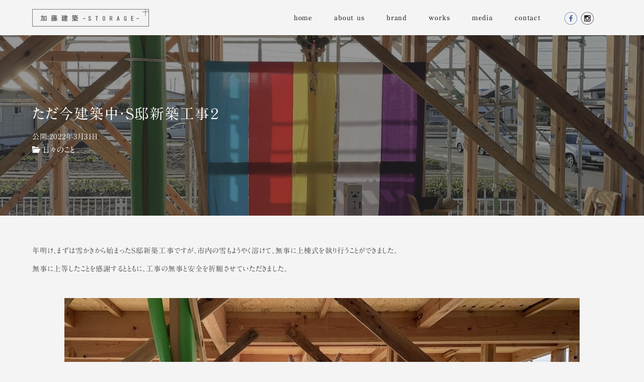

--- FILE ---
content_type: text/html; charset=UTF-8
request_url: https://kato-arc-storage.jp/2022/03/31/%E3%81%9F%E3%81%A0%E4%BB%8A%E5%BB%BA%E7%AF%89%E4%B8%ADs%E9%82%B8%E6%96%B0%E7%AF%89%E5%B7%A5%E4%BA%8B%E3%83%BB%E3%81%9D%E3%81%AE%EF%BC%92/
body_size: 54872
content:
<!DOCTYPE html>
<html prefix="og: http://ogp.me/ns# fb: http://ogp.me/ns/fb# article: http://ogp.me/ns/article#" lang="ja">
<head>
	<meta http-equiv="Content-Type" content="text/html">
	<meta http-equiv="X-UA-Compatible" content="IE=edge">
	<meta charset="UTF-8">
	<meta name="viewport" content="width=device-width, minimum-scale=1.0, maximum-scale=2, user-scalable=1, initial-scale=1" />
	<script type="text/javascript" src="//webfonts.sakura.ne.jp/js/sakura.js"></script>
			<link rel="prerender" href="https://kato-arc-storage.jp">
		<link rel="profile" href="http://gmpg.org/xfn/11">
	<title>ただ今建築中・S邸新築工事２ | 加藤建築 &#8211; STORAGE &#8211;</title>
<meta name='robots' content='max-image-preview:large' />
<link rel='dns-prefetch' href='//webfonts.sakura.ne.jp' />
<link rel="alternate" type="application/rss+xml" title="加藤建築 - STORAGE - &raquo; フィード" href="https://kato-arc-storage.jp/feed/" />
<link rel="alternate" type="application/rss+xml" title="加藤建築 - STORAGE - &raquo; コメントフィード" href="https://kato-arc-storage.jp/comments/feed/" />
<script type="text/javascript">
window._wpemojiSettings = {"baseUrl":"https:\/\/s.w.org\/images\/core\/emoji\/14.0.0\/72x72\/","ext":".png","svgUrl":"https:\/\/s.w.org\/images\/core\/emoji\/14.0.0\/svg\/","svgExt":".svg","source":{"concatemoji":"https:\/\/kato-arc-storage.jp\/wp\/wp-includes\/js\/wp-emoji-release.min.js?ver=6.3.7"}};
/*! This file is auto-generated */
!function(i,n){var o,s,e;function c(e){try{var t={supportTests:e,timestamp:(new Date).valueOf()};sessionStorage.setItem(o,JSON.stringify(t))}catch(e){}}function p(e,t,n){e.clearRect(0,0,e.canvas.width,e.canvas.height),e.fillText(t,0,0);var t=new Uint32Array(e.getImageData(0,0,e.canvas.width,e.canvas.height).data),r=(e.clearRect(0,0,e.canvas.width,e.canvas.height),e.fillText(n,0,0),new Uint32Array(e.getImageData(0,0,e.canvas.width,e.canvas.height).data));return t.every(function(e,t){return e===r[t]})}function u(e,t,n){switch(t){case"flag":return n(e,"\ud83c\udff3\ufe0f\u200d\u26a7\ufe0f","\ud83c\udff3\ufe0f\u200b\u26a7\ufe0f")?!1:!n(e,"\ud83c\uddfa\ud83c\uddf3","\ud83c\uddfa\u200b\ud83c\uddf3")&&!n(e,"\ud83c\udff4\udb40\udc67\udb40\udc62\udb40\udc65\udb40\udc6e\udb40\udc67\udb40\udc7f","\ud83c\udff4\u200b\udb40\udc67\u200b\udb40\udc62\u200b\udb40\udc65\u200b\udb40\udc6e\u200b\udb40\udc67\u200b\udb40\udc7f");case"emoji":return!n(e,"\ud83e\udef1\ud83c\udffb\u200d\ud83e\udef2\ud83c\udfff","\ud83e\udef1\ud83c\udffb\u200b\ud83e\udef2\ud83c\udfff")}return!1}function f(e,t,n){var r="undefined"!=typeof WorkerGlobalScope&&self instanceof WorkerGlobalScope?new OffscreenCanvas(300,150):i.createElement("canvas"),a=r.getContext("2d",{willReadFrequently:!0}),o=(a.textBaseline="top",a.font="600 32px Arial",{});return e.forEach(function(e){o[e]=t(a,e,n)}),o}function t(e){var t=i.createElement("script");t.src=e,t.defer=!0,i.head.appendChild(t)}"undefined"!=typeof Promise&&(o="wpEmojiSettingsSupports",s=["flag","emoji"],n.supports={everything:!0,everythingExceptFlag:!0},e=new Promise(function(e){i.addEventListener("DOMContentLoaded",e,{once:!0})}),new Promise(function(t){var n=function(){try{var e=JSON.parse(sessionStorage.getItem(o));if("object"==typeof e&&"number"==typeof e.timestamp&&(new Date).valueOf()<e.timestamp+604800&&"object"==typeof e.supportTests)return e.supportTests}catch(e){}return null}();if(!n){if("undefined"!=typeof Worker&&"undefined"!=typeof OffscreenCanvas&&"undefined"!=typeof URL&&URL.createObjectURL&&"undefined"!=typeof Blob)try{var e="postMessage("+f.toString()+"("+[JSON.stringify(s),u.toString(),p.toString()].join(",")+"));",r=new Blob([e],{type:"text/javascript"}),a=new Worker(URL.createObjectURL(r),{name:"wpTestEmojiSupports"});return void(a.onmessage=function(e){c(n=e.data),a.terminate(),t(n)})}catch(e){}c(n=f(s,u,p))}t(n)}).then(function(e){for(var t in e)n.supports[t]=e[t],n.supports.everything=n.supports.everything&&n.supports[t],"flag"!==t&&(n.supports.everythingExceptFlag=n.supports.everythingExceptFlag&&n.supports[t]);n.supports.everythingExceptFlag=n.supports.everythingExceptFlag&&!n.supports.flag,n.DOMReady=!1,n.readyCallback=function(){n.DOMReady=!0}}).then(function(){return e}).then(function(){var e;n.supports.everything||(n.readyCallback(),(e=n.source||{}).concatemoji?t(e.concatemoji):e.wpemoji&&e.twemoji&&(t(e.twemoji),t(e.wpemoji)))}))}((window,document),window._wpemojiSettings);
</script>
<style type="text/css">
img.wp-smiley,
img.emoji {
	display: inline !important;
	border: none !important;
	box-shadow: none !important;
	height: 1em !important;
	width: 1em !important;
	margin: 0 0.07em !important;
	vertical-align: -0.1em !important;
	background: none !important;
	padding: 0 !important;
}
</style>
	<link rel='stylesheet' id='wp-block-library-css' href='https://kato-arc-storage.jp/wp/wp-includes/css/dist/block-library/style.min.css?ver=6.3.7' type='text/css' media='all' />
<style id='classic-theme-styles-inline-css' type='text/css'>
/*! This file is auto-generated */
.wp-block-button__link{color:#fff;background-color:#32373c;border-radius:9999px;box-shadow:none;text-decoration:none;padding:calc(.667em + 2px) calc(1.333em + 2px);font-size:1.125em}.wp-block-file__button{background:#32373c;color:#fff;text-decoration:none}
</style>
<style id='global-styles-inline-css' type='text/css'>
body{--wp--preset--color--black: #000000;--wp--preset--color--cyan-bluish-gray: #abb8c3;--wp--preset--color--white: #ffffff;--wp--preset--color--pale-pink: #f78da7;--wp--preset--color--vivid-red: #cf2e2e;--wp--preset--color--luminous-vivid-orange: #ff6900;--wp--preset--color--luminous-vivid-amber: #fcb900;--wp--preset--color--light-green-cyan: #7bdcb5;--wp--preset--color--vivid-green-cyan: #00d084;--wp--preset--color--pale-cyan-blue: #8ed1fc;--wp--preset--color--vivid-cyan-blue: #0693e3;--wp--preset--color--vivid-purple: #9b51e0;--wp--preset--gradient--vivid-cyan-blue-to-vivid-purple: linear-gradient(135deg,rgba(6,147,227,1) 0%,rgb(155,81,224) 100%);--wp--preset--gradient--light-green-cyan-to-vivid-green-cyan: linear-gradient(135deg,rgb(122,220,180) 0%,rgb(0,208,130) 100%);--wp--preset--gradient--luminous-vivid-amber-to-luminous-vivid-orange: linear-gradient(135deg,rgba(252,185,0,1) 0%,rgba(255,105,0,1) 100%);--wp--preset--gradient--luminous-vivid-orange-to-vivid-red: linear-gradient(135deg,rgba(255,105,0,1) 0%,rgb(207,46,46) 100%);--wp--preset--gradient--very-light-gray-to-cyan-bluish-gray: linear-gradient(135deg,rgb(238,238,238) 0%,rgb(169,184,195) 100%);--wp--preset--gradient--cool-to-warm-spectrum: linear-gradient(135deg,rgb(74,234,220) 0%,rgb(151,120,209) 20%,rgb(207,42,186) 40%,rgb(238,44,130) 60%,rgb(251,105,98) 80%,rgb(254,248,76) 100%);--wp--preset--gradient--blush-light-purple: linear-gradient(135deg,rgb(255,206,236) 0%,rgb(152,150,240) 100%);--wp--preset--gradient--blush-bordeaux: linear-gradient(135deg,rgb(254,205,165) 0%,rgb(254,45,45) 50%,rgb(107,0,62) 100%);--wp--preset--gradient--luminous-dusk: linear-gradient(135deg,rgb(255,203,112) 0%,rgb(199,81,192) 50%,rgb(65,88,208) 100%);--wp--preset--gradient--pale-ocean: linear-gradient(135deg,rgb(255,245,203) 0%,rgb(182,227,212) 50%,rgb(51,167,181) 100%);--wp--preset--gradient--electric-grass: linear-gradient(135deg,rgb(202,248,128) 0%,rgb(113,206,126) 100%);--wp--preset--gradient--midnight: linear-gradient(135deg,rgb(2,3,129) 0%,rgb(40,116,252) 100%);--wp--preset--font-size--small: 13px;--wp--preset--font-size--medium: 20px;--wp--preset--font-size--large: 36px;--wp--preset--font-size--x-large: 42px;--wp--preset--spacing--20: 0.44rem;--wp--preset--spacing--30: 0.67rem;--wp--preset--spacing--40: 1rem;--wp--preset--spacing--50: 1.5rem;--wp--preset--spacing--60: 2.25rem;--wp--preset--spacing--70: 3.38rem;--wp--preset--spacing--80: 5.06rem;--wp--preset--shadow--natural: 6px 6px 9px rgba(0, 0, 0, 0.2);--wp--preset--shadow--deep: 12px 12px 50px rgba(0, 0, 0, 0.4);--wp--preset--shadow--sharp: 6px 6px 0px rgba(0, 0, 0, 0.2);--wp--preset--shadow--outlined: 6px 6px 0px -3px rgba(255, 255, 255, 1), 6px 6px rgba(0, 0, 0, 1);--wp--preset--shadow--crisp: 6px 6px 0px rgba(0, 0, 0, 1);}:where(.is-layout-flex){gap: 0.5em;}:where(.is-layout-grid){gap: 0.5em;}body .is-layout-flow > .alignleft{float: left;margin-inline-start: 0;margin-inline-end: 2em;}body .is-layout-flow > .alignright{float: right;margin-inline-start: 2em;margin-inline-end: 0;}body .is-layout-flow > .aligncenter{margin-left: auto !important;margin-right: auto !important;}body .is-layout-constrained > .alignleft{float: left;margin-inline-start: 0;margin-inline-end: 2em;}body .is-layout-constrained > .alignright{float: right;margin-inline-start: 2em;margin-inline-end: 0;}body .is-layout-constrained > .aligncenter{margin-left: auto !important;margin-right: auto !important;}body .is-layout-constrained > :where(:not(.alignleft):not(.alignright):not(.alignfull)){max-width: var(--wp--style--global--content-size);margin-left: auto !important;margin-right: auto !important;}body .is-layout-constrained > .alignwide{max-width: var(--wp--style--global--wide-size);}body .is-layout-flex{display: flex;}body .is-layout-flex{flex-wrap: wrap;align-items: center;}body .is-layout-flex > *{margin: 0;}body .is-layout-grid{display: grid;}body .is-layout-grid > *{margin: 0;}:where(.wp-block-columns.is-layout-flex){gap: 2em;}:where(.wp-block-columns.is-layout-grid){gap: 2em;}:where(.wp-block-post-template.is-layout-flex){gap: 1.25em;}:where(.wp-block-post-template.is-layout-grid){gap: 1.25em;}.has-black-color{color: var(--wp--preset--color--black) !important;}.has-cyan-bluish-gray-color{color: var(--wp--preset--color--cyan-bluish-gray) !important;}.has-white-color{color: var(--wp--preset--color--white) !important;}.has-pale-pink-color{color: var(--wp--preset--color--pale-pink) !important;}.has-vivid-red-color{color: var(--wp--preset--color--vivid-red) !important;}.has-luminous-vivid-orange-color{color: var(--wp--preset--color--luminous-vivid-orange) !important;}.has-luminous-vivid-amber-color{color: var(--wp--preset--color--luminous-vivid-amber) !important;}.has-light-green-cyan-color{color: var(--wp--preset--color--light-green-cyan) !important;}.has-vivid-green-cyan-color{color: var(--wp--preset--color--vivid-green-cyan) !important;}.has-pale-cyan-blue-color{color: var(--wp--preset--color--pale-cyan-blue) !important;}.has-vivid-cyan-blue-color{color: var(--wp--preset--color--vivid-cyan-blue) !important;}.has-vivid-purple-color{color: var(--wp--preset--color--vivid-purple) !important;}.has-black-background-color{background-color: var(--wp--preset--color--black) !important;}.has-cyan-bluish-gray-background-color{background-color: var(--wp--preset--color--cyan-bluish-gray) !important;}.has-white-background-color{background-color: var(--wp--preset--color--white) !important;}.has-pale-pink-background-color{background-color: var(--wp--preset--color--pale-pink) !important;}.has-vivid-red-background-color{background-color: var(--wp--preset--color--vivid-red) !important;}.has-luminous-vivid-orange-background-color{background-color: var(--wp--preset--color--luminous-vivid-orange) !important;}.has-luminous-vivid-amber-background-color{background-color: var(--wp--preset--color--luminous-vivid-amber) !important;}.has-light-green-cyan-background-color{background-color: var(--wp--preset--color--light-green-cyan) !important;}.has-vivid-green-cyan-background-color{background-color: var(--wp--preset--color--vivid-green-cyan) !important;}.has-pale-cyan-blue-background-color{background-color: var(--wp--preset--color--pale-cyan-blue) !important;}.has-vivid-cyan-blue-background-color{background-color: var(--wp--preset--color--vivid-cyan-blue) !important;}.has-vivid-purple-background-color{background-color: var(--wp--preset--color--vivid-purple) !important;}.has-black-border-color{border-color: var(--wp--preset--color--black) !important;}.has-cyan-bluish-gray-border-color{border-color: var(--wp--preset--color--cyan-bluish-gray) !important;}.has-white-border-color{border-color: var(--wp--preset--color--white) !important;}.has-pale-pink-border-color{border-color: var(--wp--preset--color--pale-pink) !important;}.has-vivid-red-border-color{border-color: var(--wp--preset--color--vivid-red) !important;}.has-luminous-vivid-orange-border-color{border-color: var(--wp--preset--color--luminous-vivid-orange) !important;}.has-luminous-vivid-amber-border-color{border-color: var(--wp--preset--color--luminous-vivid-amber) !important;}.has-light-green-cyan-border-color{border-color: var(--wp--preset--color--light-green-cyan) !important;}.has-vivid-green-cyan-border-color{border-color: var(--wp--preset--color--vivid-green-cyan) !important;}.has-pale-cyan-blue-border-color{border-color: var(--wp--preset--color--pale-cyan-blue) !important;}.has-vivid-cyan-blue-border-color{border-color: var(--wp--preset--color--vivid-cyan-blue) !important;}.has-vivid-purple-border-color{border-color: var(--wp--preset--color--vivid-purple) !important;}.has-vivid-cyan-blue-to-vivid-purple-gradient-background{background: var(--wp--preset--gradient--vivid-cyan-blue-to-vivid-purple) !important;}.has-light-green-cyan-to-vivid-green-cyan-gradient-background{background: var(--wp--preset--gradient--light-green-cyan-to-vivid-green-cyan) !important;}.has-luminous-vivid-amber-to-luminous-vivid-orange-gradient-background{background: var(--wp--preset--gradient--luminous-vivid-amber-to-luminous-vivid-orange) !important;}.has-luminous-vivid-orange-to-vivid-red-gradient-background{background: var(--wp--preset--gradient--luminous-vivid-orange-to-vivid-red) !important;}.has-very-light-gray-to-cyan-bluish-gray-gradient-background{background: var(--wp--preset--gradient--very-light-gray-to-cyan-bluish-gray) !important;}.has-cool-to-warm-spectrum-gradient-background{background: var(--wp--preset--gradient--cool-to-warm-spectrum) !important;}.has-blush-light-purple-gradient-background{background: var(--wp--preset--gradient--blush-light-purple) !important;}.has-blush-bordeaux-gradient-background{background: var(--wp--preset--gradient--blush-bordeaux) !important;}.has-luminous-dusk-gradient-background{background: var(--wp--preset--gradient--luminous-dusk) !important;}.has-pale-ocean-gradient-background{background: var(--wp--preset--gradient--pale-ocean) !important;}.has-electric-grass-gradient-background{background: var(--wp--preset--gradient--electric-grass) !important;}.has-midnight-gradient-background{background: var(--wp--preset--gradient--midnight) !important;}.has-small-font-size{font-size: var(--wp--preset--font-size--small) !important;}.has-medium-font-size{font-size: var(--wp--preset--font-size--medium) !important;}.has-large-font-size{font-size: var(--wp--preset--font-size--large) !important;}.has-x-large-font-size{font-size: var(--wp--preset--font-size--x-large) !important;}
.wp-block-navigation a:where(:not(.wp-element-button)){color: inherit;}
:where(.wp-block-post-template.is-layout-flex){gap: 1.25em;}:where(.wp-block-post-template.is-layout-grid){gap: 1.25em;}
:where(.wp-block-columns.is-layout-flex){gap: 2em;}:where(.wp-block-columns.is-layout-grid){gap: 2em;}
.wp-block-pullquote{font-size: 1.5em;line-height: 1.6;}
</style>
<link rel='stylesheet' id='contact-form-7-css' href='https://kato-arc-storage.jp/wp/wp-content/plugins/contact-form-7/includes/css/styles.css?ver=5.2' type='text/css' media='all' />
<link rel='stylesheet' id='wpos-magnific-style-css' href='https://kato-arc-storage.jp/wp/wp-content/plugins/meta-slider-and-carousel-with-lightbox/assets/css/magnific-popup.css?ver=1.2.5' type='text/css' media='all' />
<link rel='stylesheet' id='wpos-slick-style-css' href='https://kato-arc-storage.jp/wp/wp-content/plugins/meta-slider-and-carousel-with-lightbox/assets/css/slick.css?ver=1.2.5' type='text/css' media='all' />
<link rel='stylesheet' id='wp-igsp-public-css-css' href='https://kato-arc-storage.jp/wp/wp-content/plugins/meta-slider-and-carousel-with-lightbox/assets/css/wp-igsp-public.css?ver=1.2.5' type='text/css' media='all' />
<link rel='stylesheet' id='responsive-lightbox-fancybox-css' href='https://kato-arc-storage.jp/wp/wp-content/plugins/responsive-lightbox/assets/fancybox/jquery.fancybox.min.css?ver=2.2.3' type='text/css' media='all' />
<link rel='stylesheet' id='taxonomymanager-css' href='https://kato-arc-storage.jp/wp/wp-content/plugins/taxonomy-thumbnail-widget/css/taxonomymanager.css?ver=6.3.7' type='text/css' media='all' />
<link rel='stylesheet' id='SFSImainCss-css' href='https://kato-arc-storage.jp/wp/wp-content/plugins/ultimate-social-media-icons/css/sfsi-style.css?ver=6.3.7' type='text/css' media='all' />
<link rel='stylesheet' id='nishiki-main-style-css' href='https://kato-arc-storage.jp/wp/wp-content/themes/nishiki/main.css' type='text/css' media='' />
<style id='nishiki-main-style-inline-css' type='text/css'>
.container{max-width:1200px;}body{background-color:#f4f4f4;}body,.articles a{color:#4f4f4f;}.articles header,.articles header a{color:#4f4f4f;}.nav_pc a{color:#4f4f4f;}input[type="submit"],button[type="submit"]{color:#4f4f4f;}input:hover[type="submit"],button:hover[type="submit"]{background:#4f4f4f;color:#f4f4f4;border-color:#4f4f4f}.articles footer,.articles footer a{color:#aaaaaa;}aside section a,aside section ul li,.comments-area .comment-list li .comment-body,.comments-area .comment-form-comment{border-color:#aaaaaa;}.nav_pc a:hover{color:#aaaaaa;}.comments-area .comment-list li .comment-date,.comments-area cite,.comments-area cite a{color:#aaaaaa;}.comments-area .comment-form-comment{border-color:#aaaaaa;}.single .entry-content table th,.single .entry-content table td,.page .entry-content table th,.page .entry-content table td{border-color:#aaaaaa;}.entry-content table::-webkit-scrollbar-thumb:horizontal{background-color:#aaaaaa;}input[type="submit"][disabled]{border-color:#aaaaaa;color:#aaaaaa;pointer-events: none;}input:hover[type="submit"][disabled]{background:none;color:#aaaaaa;}.entry-content a,aside a,.comments-area a,.pagination a,.author-info a,.post-navigation a{color:#190000;}aside .tagcloud a{border-color:#190000;}.entry-content a:hover,aside a:hover,.comments-area a:hover,.pagination a:hover,.author-info a:hover,.post-navigation a:hover{color:#0a0a0a;}html,button,input[type=submit]{font-size:16px;}.articles article.sticky::before{border-color:#557c4c transparent transparent transparent;}#front-page-section1{color:#333333;}#front-page-section1{text-align:left;}#front-page-section1 .sub-text{padding-left:0;}#front-page-section1 img.img-placeholder{filter:blur(15px) grayscale(100%);}#front-page-section1::after{background-color:#333333;}#front-page-section1::after{opacity:0.3;}#front-page-section1 .main-button a{color:#ffffff;}#front-page-section1 .main-button a{background-color:#333333;}#front-page-section1 .main-button a:hover{background-color:#ffffff;color:#333333;}#front-page-section1 .featured-items .featured-item1 i{color:#333333;}#front-page-section1 .featured-items .featured-item1 .featured-title{color:#333333;}#front-page-section1 .featured-items .featured-item1 .featured-text{color:#333333;}#front-page-section1 .featured-items .featured-item1 .featured-button a{color:#ffffff;}#front-page-section1 .featured-items .featured-item1 .featured-button a{background-color:#333333;}#front-page-section1 .featured-items .featured-item1 .featured-button a:hover{background-color:#ffffff;color:#333333;}#front-page-section1 .featured-items .featured-item2 i{color:#333333;}#front-page-section1 .featured-items .featured-item2 .featured-title{color:#333333;}#front-page-section1 .featured-items .featured-item2 .featured-text{color:#333333;}#front-page-section1 .featured-items .featured-item2 .featured-button a{color:#ffffff;}#front-page-section1 .featured-items .featured-item2 .featured-button a{background-color:#333333;}#front-page-section1 .featured-items .featured-item2 .featured-button a:hover{background-color:#ffffff;color:#333333;}#front-page-section1 .featured-items .featured-item3 i{color:#333333;}#front-page-section1 .featured-items .featured-item3 .featured-title{color:#333333;}#front-page-section1 .featured-items .featured-item3 .featured-text{color:#333333;}#front-page-section1 .featured-items .featured-item3 .featured-button a{color:#ffffff;}#front-page-section1 .featured-items .featured-item3 .featured-button a{background-color:#333333;}#front-page-section1 .featured-items .featured-item3 .featured-button a:hover{background-color:#ffffff;color:#333333;}#front-page-section2{color:#333333;}#front-page-section2{text-align:left;}#front-page-section2 .sub-text{padding-left:0;}#front-page-section2 img.img-placeholder{filter:blur(15px) grayscale(100%);}#front-page-section2::after{background-color:#333333;}#front-page-section2::after{opacity:0.3;}#front-page-section2 .main-button a{color:#ffffff;}#front-page-section2 .main-button a{background-color:#333333;}#front-page-section2 .main-button a:hover{background-color:#ffffff;color:#333333;}#front-page-section2 .featured-items .featured-item1 i{color:#333333;}#front-page-section2 .featured-items .featured-item1 .featured-title{color:#333333;}#front-page-section2 .featured-items .featured-item1 .featured-text{color:#333333;}#front-page-section2 .featured-items .featured-item1 .featured-button a{color:#ffffff;}#front-page-section2 .featured-items .featured-item1 .featured-button a{background-color:#333333;}#front-page-section2 .featured-items .featured-item1 .featured-button a:hover{background-color:#ffffff;color:#333333;}#front-page-section2 .featured-items .featured-item2 i{color:#333333;}#front-page-section2 .featured-items .featured-item2 .featured-title{color:#333333;}#front-page-section2 .featured-items .featured-item2 .featured-text{color:#333333;}#front-page-section2 .featured-items .featured-item2 .featured-button a{color:#ffffff;}#front-page-section2 .featured-items .featured-item2 .featured-button a{background-color:#333333;}#front-page-section2 .featured-items .featured-item2 .featured-button a:hover{background-color:#ffffff;color:#333333;}#front-page-section2 .featured-items .featured-item3 i{color:#333333;}#front-page-section2 .featured-items .featured-item3 .featured-title{color:#333333;}#front-page-section2 .featured-items .featured-item3 .featured-text{color:#333333;}#front-page-section2 .featured-items .featured-item3 .featured-button a{color:#ffffff;}#front-page-section2 .featured-items .featured-item3 .featured-button a{background-color:#333333;}#front-page-section2 .featured-items .featured-item3 .featured-button a:hover{background-color:#ffffff;color:#333333;}#front-page-section3{color:#333333;}#front-page-section3{text-align:left;}#front-page-section3 .sub-text{padding-left:0;}#front-page-section3 img.img-placeholder{filter:blur(15px) grayscale(100%);}#front-page-section3::after{background-color:#333333;}#front-page-section3::after{opacity:0.3;}#front-page-section3 .main-button a{color:#ffffff;}#front-page-section3 .main-button a{background-color:#333333;}#front-page-section3 .main-button a:hover{background-color:#ffffff;color:#333333;}#front-page-section3 .featured-items .featured-item1 i{color:#333333;}#front-page-section3 .featured-items .featured-item1 .featured-title{color:#333333;}#front-page-section3 .featured-items .featured-item1 .featured-text{color:#333333;}#front-page-section3 .featured-items .featured-item1 .featured-button a{color:#ffffff;}#front-page-section3 .featured-items .featured-item1 .featured-button a{background-color:#333333;}#front-page-section3 .featured-items .featured-item1 .featured-button a:hover{background-color:#ffffff;color:#333333;}#front-page-section3 .featured-items .featured-item2 i{color:#333333;}#front-page-section3 .featured-items .featured-item2 .featured-title{color:#333333;}#front-page-section3 .featured-items .featured-item2 .featured-text{color:#333333;}#front-page-section3 .featured-items .featured-item2 .featured-button a{color:#ffffff;}#front-page-section3 .featured-items .featured-item2 .featured-button a{background-color:#333333;}#front-page-section3 .featured-items .featured-item2 .featured-button a:hover{background-color:#ffffff;color:#333333;}#front-page-section3 .featured-items .featured-item3 i{color:#333333;}#front-page-section3 .featured-items .featured-item3 .featured-title{color:#333333;}#front-page-section3 .featured-items .featured-item3 .featured-text{color:#333333;}#front-page-section3 .featured-items .featured-item3 .featured-button a{color:#ffffff;}#front-page-section3 .featured-items .featured-item3 .featured-button a{background-color:#333333;}#front-page-section3 .featured-items .featured-item3 .featured-button a:hover{background-color:#ffffff;color:#333333;}#front-page-section4{color:#333333;}#front-page-section4{text-align:left;}#front-page-section4 .sub-text{padding-left:0;}#front-page-section4 img.img-placeholder{filter:blur(15px) grayscale(100%);}#front-page-section4::after{background-color:#333333;}#front-page-section4::after{opacity:0.3;}#front-page-section4 .main-button a{color:#ffffff;}#front-page-section4 .main-button a{background-color:#333333;}#front-page-section4 .main-button a:hover{background-color:#ffffff;color:#333333;}#front-page-section4 .featured-items .featured-item1 i{color:#333333;}#front-page-section4 .featured-items .featured-item1 .featured-title{color:#333333;}#front-page-section4 .featured-items .featured-item1 .featured-text{color:#333333;}#front-page-section4 .featured-items .featured-item1 .featured-button a{color:#ffffff;}#front-page-section4 .featured-items .featured-item1 .featured-button a{background-color:#333333;}#front-page-section4 .featured-items .featured-item1 .featured-button a:hover{background-color:#ffffff;color:#333333;}#front-page-section4 .featured-items .featured-item2 i{color:#333333;}#front-page-section4 .featured-items .featured-item2 .featured-title{color:#333333;}#front-page-section4 .featured-items .featured-item2 .featured-text{color:#333333;}#front-page-section4 .featured-items .featured-item2 .featured-button a{color:#ffffff;}#front-page-section4 .featured-items .featured-item2 .featured-button a{background-color:#333333;}#front-page-section4 .featured-items .featured-item2 .featured-button a:hover{background-color:#ffffff;color:#333333;}#front-page-section4 .featured-items .featured-item3 i{color:#333333;}#front-page-section4 .featured-items .featured-item3 .featured-title{color:#333333;}#front-page-section4 .featured-items .featured-item3 .featured-text{color:#333333;}#front-page-section4 .featured-items .featured-item3 .featured-button a{color:#ffffff;}#front-page-section4 .featured-items .featured-item3 .featured-button a{background-color:#333333;}#front-page-section4 .featured-items .featured-item3 .featured-button a:hover{background-color:#ffffff;color:#333333;}#masthead .container{max-width:1200px;}#masthead{background:#f4f4f4;}#masthead .site-info a{color:#000000;}#masthead button.icon{border-color:#000000;color:#000000;}#masthead button.icon:hover{color:#f4f4f4;background:#000000;}@media only screen and (min-width: 769px){body #masthead #menu-collapse a{color:#000000;}body #masthead #menu-collapse a:hover{color:#f4f4f4;background-color:#000000;}body #masthead #menu-collapse > ul > li > a::after{border-bottom:1px solid #000000;}body #masthead #menu-collapse > ul > li > ul{background-color:#f4f4f4ee;background-image:none;}}.main-visual{color:#ffffff;}.main-visual img.img-placeholder{filter:blur(15px) grayscale(100%);}.main-visual::after{background-color:#0a0a0a;}.main-visual::after{opacity:0.17;}.main-visual .main-visual-content a{color:#ffffff;}.main-visual .main-visual-content a{background-color:#895892;}.main-visual .main-visual-content a:hover{color:#895892;background-color:#ffffff;}.single header::after{background-color:#333333;}.single header::after{opacity:0.5;}.single .page-header,.single .page-header a{color:#ffffff;}.page header::after{background-color:#333333;}.page header::after{opacity:0.5;}.page .page-header{color:#ffffff;}.archive #main .container.column, .search #main .container.column, .paged #main .container.column, .blog #main .container.column, .error404 #main .container.column{max-width:1200px;}.archive header::after,.error404 header::after,.search header::after,.paged header::after,.blog header::after{background-color:#333333;}.archive header::after,.error404 header::after,.search header::after,.paged header::after,.blog header::after{opacity:0.5;}.archive .page-header,.error404 .page-header,.search .page-header,.paged .page-header,.blog .page-header{color:#ffffff;}#footer .footer-content .container{max-width:1200px;}.footer-widget{color:#4f4f4f;}.footer-widget a{color:#510000;}#footer{color:#4f4f4f;}#footer{background:#f4f4f4;}#footer .btn{color:#333333;border-color:#333333;}#footer .btn:hover{color:#f4f4f4;background:#333333;}#footer .copyright a{color:#3d0600;}
</style>
<script type='text/javascript' src='https://kato-arc-storage.jp/wp/wp-includes/js/jquery/jquery.min.js?ver=3.7.0' id='jquery-core-js'></script>
<script type='text/javascript' src='https://kato-arc-storage.jp/wp/wp-includes/js/jquery/jquery-migrate.min.js?ver=3.4.1' id='jquery-migrate-js'></script>
<script type='text/javascript' src='//webfonts.sakura.ne.jp/js/sakura.js?ver=2.0.1' id='typesquare_std-js'></script>
<script type='text/javascript' src='https://kato-arc-storage.jp/wp/wp-content/plugins/responsive-lightbox/assets/fancybox/jquery.fancybox.min.js?ver=2.2.3' id='responsive-lightbox-fancybox-js'></script>
<script type='text/javascript' src='https://kato-arc-storage.jp/wp/wp-content/plugins/responsive-lightbox/assets/infinitescroll/infinite-scroll.pkgd.min.js?ver=6.3.7' id='responsive-lightbox-infinite-scroll-js'></script>
<script type='text/javascript' id='responsive-lightbox-js-extra'>
/* <![CDATA[ */
var rlArgs = {"script":"fancybox","selector":"lightbox","customEvents":"","activeGalleries":"1","modal":"0","showOverlay":"1","showCloseButton":"1","enableEscapeButton":"1","hideOnOverlayClick":"1","hideOnContentClick":"0","cyclic":"0","showNavArrows":"1","autoScale":"1","scrolling":"yes","centerOnScroll":"1","opacity":"1","overlayOpacity":"70","overlayColor":"#666","titleShow":"1","titlePosition":"outside","transitions":"fade","easings":"swing","speeds":"300","changeSpeed":"300","changeFade":"100","padding":"5","margin":"5","videoWidth":"1080","videoHeight":"720","woocommerce_gallery":"0","ajaxurl":"https:\/\/kato-arc-storage.jp\/wp\/wp-admin\/admin-ajax.php","nonce":"fbcb0fbfd1"};
/* ]]> */
</script>
<script type='text/javascript' src='https://kato-arc-storage.jp/wp/wp-content/plugins/responsive-lightbox/js/front.js?ver=2.2.3' id='responsive-lightbox-js'></script>
<link rel="https://api.w.org/" href="https://kato-arc-storage.jp/wp-json/" /><link rel="alternate" type="application/json" href="https://kato-arc-storage.jp/wp-json/wp/v2/posts/1707" /><link rel="EditURI" type="application/rsd+xml" title="RSD" href="https://kato-arc-storage.jp/wp/xmlrpc.php?rsd" />
<meta name="generator" content="WordPress 6.3.7" />
<link rel="canonical" href="https://kato-arc-storage.jp/2022/03/31/%e3%81%9f%e3%81%a0%e4%bb%8a%e5%bb%ba%e7%af%89%e4%b8%ads%e9%82%b8%e6%96%b0%e7%af%89%e5%b7%a5%e4%ba%8b%e3%83%bb%e3%81%9d%e3%81%ae%ef%bc%92/" />
<link rel='shortlink' href='https://kato-arc-storage.jp/?p=1707' />
<link rel="alternate" type="application/json+oembed" href="https://kato-arc-storage.jp/wp-json/oembed/1.0/embed?url=https%3A%2F%2Fkato-arc-storage.jp%2F2022%2F03%2F31%2F%25e3%2581%259f%25e3%2581%25a0%25e4%25bb%258a%25e5%25bb%25ba%25e7%25af%2589%25e4%25b8%25ads%25e9%2582%25b8%25e6%2596%25b0%25e7%25af%2589%25e5%25b7%25a5%25e4%25ba%258b%25e3%2583%25bb%25e3%2581%259d%25e3%2581%25ae%25ef%25bc%2592%2F" />
<link rel="alternate" type="text/xml+oembed" href="https://kato-arc-storage.jp/wp-json/oembed/1.0/embed?url=https%3A%2F%2Fkato-arc-storage.jp%2F2022%2F03%2F31%2F%25e3%2581%259f%25e3%2581%25a0%25e4%25bb%258a%25e5%25bb%25ba%25e7%25af%2589%25e4%25b8%25ads%25e9%2582%25b8%25e6%2596%25b0%25e7%25af%2589%25e5%25b7%25a5%25e4%25ba%258b%25e3%2583%25bb%25e3%2581%259d%25e3%2581%25ae%25ef%25bc%2592%2F&#038;format=xml" />
<style type='text/css'>h1,h2,h3,.entry-title{ font-family: "A1明朝" !important;}h4,h5,h6{ font-family: "A1明朝" !important;}.hentry{ font-family: "A1明朝" !important;}strong,b{ font-family: "A1明朝" !important;}</style><meta name="follow.[base64]" content="D8LgZ1JsX9HDBDyJ1wLy"/><meta name="viewport" content="width=device-width, initial-scale=1"><meta property="og:image:secure_url" content="https://kato-arc-storage.jp/wp/wp-content/uploads/2022/03/IMG_7297-1.jpg" data-id="sfsi"><meta property="og:image:type" content="image/jpeg" data-id="sfsi" /><meta property="og:image:width" content="2286" data-id="sfsi" /><meta property="og:image:height" content="1420" data-id="sfsi" /><meta property="og:url" content="https://kato-arc-storage.jp/2022/03/31/%e3%81%9f%e3%81%a0%e4%bb%8a%e5%bb%ba%e7%af%89%e4%b8%ads%e9%82%b8%e6%96%b0%e7%af%89%e5%b7%a5%e4%ba%8b%e3%83%bb%e3%81%9d%e3%81%ae%ef%bc%92/" data-id="sfsi" /><meta property="og:description" content="年明け、まずは雪かきから始まったS邸新築工事ですが、市内の雪もようやく溶けて、無事に上棟式を執り行うことができました。

無事に上等したことを感謝するとともに、工事の無事と安全を祈願させていただきました。

&nbsp;



&nbsp;



&nbsp;



&nbsp;

" data-id="sfsi" /><meta property="og:title" content="ただ今建築中・S邸新築工事２" data-id="sfsi" /><link rel="icon" href="https://kato-arc-storage.jp/wp/wp-content/uploads/2023/10/cropped-kato-32x32.png" sizes="32x32" />
<link rel="icon" href="https://kato-arc-storage.jp/wp/wp-content/uploads/2023/10/cropped-kato-192x192.png" sizes="192x192" />
<link rel="apple-touch-icon" href="https://kato-arc-storage.jp/wp/wp-content/uploads/2023/10/cropped-kato-180x180.png" />
<meta name="msapplication-TileImage" content="https://kato-arc-storage.jp/wp/wp-content/uploads/2023/10/cropped-kato-270x270.png" />
		<style type="text/css" id="wp-custom-css">
			body{font-family: "リュウミン R-KL";
font-feature-settings: "palt";}
.main-visual .main-visual-content {
  /* position: relative; */
  padding: 20rem 0;
}
#masthead .site-info a img {
    width: auto;
    max-height: 35px;
}
#sfsi_floater{
    z-index: 9999;
    width: 150px;
    text-align: left;
    position: absolute;
    position: absolute;
    right: 0px !important;
    top: 20px !important;
}
.single .entry-content, .page .entry-content {
    line-height: 2;
    word-wrap: break-word;
    position: relative;
    font-size: 0.9rem;
}
.articles article header h1 {
    margin: 0;
    font-size: 2rem;
    line-height: 1.7;
	color:#000;
}
.single #main > header .page-header h1, .page #main > header .page-header h1 {
    font-size: 1.5rem;
    margin: 0 auto 1rem;
}
.articles article header h1 {
    margin: 0;
    font-size: 0.9rem;
    line-height: 1.7;
}
#masthead #menu-collapse ul {
    list-style-type: none;
    padding: 0;
   	padding-right: 130px;
    margin: 0;
    letter-spacing: 1em;
    font-size: 0.85rem;
    letter-spacing: 1rem;
}
#masthead #menu-collapse ul li {
    letter-spacing: 0.05rem;
    display: inline-block;
    text-align: left;
    position: relative;
}
#footer .wrap .footer-content .footer-inner .main-text {
    text-align: center;
    padding: 0 1rem;
    font-size: 0.9rem;
}
#footer .wrap .copyright {
    margin: 0 auto;
    padding: 0 rem 0 !important; 
    text-align: center;
}
#footer .wrap .footer-content .footer-inner .main-text {
    text-align: center;
    padding: 0 1rem;
    font-size: 0.9rem;
    margin: 0;
}
.single #main > header .page-header h1, .page #main > header .page-header h1 {
    font-size: 1.8rem;
    margin: 0 auto 1rem;
    text-align: left;
}

#masthead .site-info {
	display:block;
	border:1px solod #ccc;
    font-size: 1rem;
    display: inline-block;
    letter-spacing: normal;
	letter-spacing: 0.2rem;

}

.container.column {
    margin: 3rem auto 0px ;
    zoom: 1;
}


.wp-caption, .gallery-caption {
    color: #666;
    font-style: normal;
    margin-bottom: 1.5em;
	    font-size: 0.7rem;
    max-width: 100%;
}
.single .entry-content p, .page .entry-content p {
    margin: 0.5rem 0;
}
.archive .site-main > header .page-header h1, .search .site-main > header .page-header h1, .paged .site-main > header .page-header h1, .blog .site-main > header .page-header h1, .error404 .site-main > header .page-header h1 {
    font-size: 1.8rem;
    margin: 0 auto 1rem;
    text-align: justify;
}

.archive .site-main > header,
.search .site-main > header,
.paged .site-main > header,
.blog .site-main > header,
.error404 .site-main > header {
 background-image:url(http://kato-arc-storage.jp/wp/wp-content/uploads/2018/04/DSC6608.jpg);
background-size:cover;
    background-position: center center;
  position: relative;
}
#masthead button.icon {
 border-color: #f4f4f4; 
     color: #777; 
}

.flex{
			display:flex;
		justify-content: space-between;
	    flex-wrap:wrap;
}

.column3{
	width:30%;
}

.width50{
	width:48%;
}

.width50 img{
	width:100%;
}

.column3 img{
	display:block;
	width:100%;
	height:auto;
	margin-bottom:20px !important;
}
h4{
		font-size:170% !important;
		border-bottom:3px #666 solid;
		display:inline-block;
			padding-top:30px;
		padding-bottom:10px;
}

.margin_bottom_ll{
		margin-bottom:50px;
}

.margin_bottom_m{
		padding-bottom:20px;
}

.margin_top_ll{
		margin-top:50px;
}

.name{
		font-size:130%;
}

.name2{
		font-size:90%;
}

.age{
		font-size:80%;
}
.clearfix::after {
    content: " ";
    display: block;
    clear: both;
}

.single .entry-content p, .page .entry-content p {
    content: " ";
    display: block;
    clear: both;
}

a:hover img {
  opacity: 0.5;
  filter: alpha(opacity=50);
  -ms-filter: "alpha(opacity=50)";
  	 transition: .3s ease-out;}
  

.single .entry-content h5, .page .entry-content h5 {
    font-size: 1.13rem;
    color: #666;
    font-family: "Midashi Go MB31" !important;
    letter-spacing: 0.1em;
}
.center{text-align:center;}

.clear{
	clear:both;
}

 h4{
   font-family: "A1明朝" !important;
}
 h5, h6 {
    font-family: initial !important; 
}

@media screen and (max-width:600px) { 
.single #main > header .page-header h1, .page #main > header .page-header h1 {
    font-size: 1.2rem;
    margin: 0 auto 1rem;
    text-align: left;
}
.archive .site-main > header .page-header h1, .search .site-main > header .page-header h1, .paged .site-main > header .page-header h1, .blog .site-main > header .page-header h1, .error404 .site-main > header .page-header h1 {
    font-size: 1.2em;
    margin: 0 auto 1rem;
    text-align: justify;
}
#masthead .global-nav #menu-collapse.panel ul {
    max-width: 500px;
    list-style-type: none;
    margin: 0 auto;
    padding: 0;
    font-size: 1rem;
    position: relative;
}
	#masthead button i {
    font-size: 0.7rem;
}
#sfsi_floater {
    z-index: 9999;
    width: 120px !important;
    text-align: left;
    position: absolute;
    position: absolute;
   right:0px !important;
    top: 15px !important;
}
	
	
.flex{
			display:block;
		justify-content: space-between;
}
	
	.column3{
	width:100%;
}
.width50{
	width:100%;
}

.width50 img{
	width:100%;
}
	
	.width100{
			width:100%;
		padding-bottom:20px;
	}
	
#masthead nav {
    text-align: right;
    display: flex;
    justify-content: flex-end;
    align-items: center;
    flex: 1;
    position: absolute;
    right: 10px;
}
}		</style>
		</head>
<body class="post-template-default single single-post postid-1707 single-format-standard wp-custom-logo wp-embed-responsive">
<div id="masthead" class="nofixed">
	<div class="flex container">
	  			<div class="site-info">
					<a href="https://kato-arc-storage.jp/">
			  <img src="https://kato-arc-storage.jp/wp/wp-content/uploads/2019/10/アセット-3.png" width="544" height="82" alt="加藤建築 - STORAGE -">					</a>
			</div>
	  		<nav class="global-nav" role="navigation">
					<div class="menu-collapse panel" id="menu-collapse">
		  <ul style="list-style-type:none;"><li id="menu-item-473" class="menu-item menu-item-type-custom menu-item-object-custom menu-item-home menu-item-473"><a href="https://kato-arc-storage.jp">home</a></li>
<li id="menu-item-1182" class="menu-item menu-item-type-post_type menu-item-object-page menu-item-1182"><a href="https://kato-arc-storage.jp/aboutus/">about us</a></li>
<li id="menu-item-1279" class="menu-item menu-item-type-post_type menu-item-object-page menu-item-1279"><a href="https://kato-arc-storage.jp/brand/">brand</a></li>
<li id="menu-item-558" class="menu-item menu-item-type-taxonomy menu-item-object-category menu-item-558"><a href="https://kato-arc-storage.jp/category/works/">works</a></li>
<li id="menu-item-1297" class="menu-item menu-item-type-post_type menu-item-object-page menu-item-1297"><a href="https://kato-arc-storage.jp/media/">media</a></li>
<li id="menu-item-295" class="menu-item menu-item-type-post_type menu-item-object-page menu-item-295"><a href="https://kato-arc-storage.jp/contact/">contact</a></li>
</ul>				<button id="close-panel-button" class="close"><i class="icomoon icon-close"></i></button>
			</div>
												<button id="menu-collapse-button" class="icon" aria-controls="top-menu">
					<i class="icomoon icon-menu2"></i>
				</button>
							</nav>
	</div>
</div>
<div id="page" class="site">
	<div class="content">
		<div id="content" class="site-content">
		<main id="main" role="main" class="post-1707 post type-post status-publish format-standard has-post-thumbnail hentry category-diary">
			<header style="background-image:url(https://kato-arc-storage.jp/wp/wp-content/uploads/2022/03/IMG_7297-1.jpg);" class="post">
	<div class="page-header container">
	  		<h1>ただ今建築中・S邸新築工事２</h1>	  				<div class="date">
			<time datetime="2022-03-31">公開:2022年3月31日</time>
					</div>
		<span class="cat"><i class="icomoon icon-folder-open"></i><a href="https://kato-arc-storage.jp/category/diary/">日々のこと</a></span>	</div>
</header>
<div class="container column">
	<article class="entry">
	  		<div class="entry-content">
			<p>年明け、まずは雪かきから始まったS邸新築工事ですが、市内の雪もようやく溶けて、無事に上棟式を執り行うことができました。</p>
<p>無事に上等したことを感謝するとともに、工事の無事と安全を祈願させていただきました。</p>
<p>&nbsp;</p>
<p><img decoding="async" fetchpriority="high" class="aligncenter size-large wp-image-1711" src="https://kato-arc-storage.jp/wp/wp-content/uploads/2022/03/IMG_7297-1-1024x636.jpg" alt="" width="1024" height="636" srcset="https://kato-arc-storage.jp/wp/wp-content/uploads/2022/03/IMG_7297-1-1024x636.jpg 1024w, https://kato-arc-storage.jp/wp/wp-content/uploads/2022/03/IMG_7297-1-300x186.jpg 300w, https://kato-arc-storage.jp/wp/wp-content/uploads/2022/03/IMG_7297-1-768x477.jpg 768w, https://kato-arc-storage.jp/wp/wp-content/uploads/2022/03/IMG_7297-1-1536x954.jpg 1536w, https://kato-arc-storage.jp/wp/wp-content/uploads/2022/03/IMG_7297-1-2048x1272.jpg 2048w" sizes="(max-width: 1024px) 100vw, 1024px" /></p>
<p>&nbsp;</p>
<p><img decoding="async" class="aligncenter size-large wp-image-1710" src="https://kato-arc-storage.jp/wp/wp-content/uploads/2022/03/IMG_7299-576x1024.jpg" alt="" width="576" height="1024" srcset="https://kato-arc-storage.jp/wp/wp-content/uploads/2022/03/IMG_7299-576x1024.jpg 576w, https://kato-arc-storage.jp/wp/wp-content/uploads/2022/03/IMG_7299-169x300.jpg 169w, https://kato-arc-storage.jp/wp/wp-content/uploads/2022/03/IMG_7299-768x1365.jpg 768w, https://kato-arc-storage.jp/wp/wp-content/uploads/2022/03/IMG_7299-864x1536.jpg 864w, https://kato-arc-storage.jp/wp/wp-content/uploads/2022/03/IMG_7299-1152x2048.jpg 1152w, https://kato-arc-storage.jp/wp/wp-content/uploads/2022/03/IMG_7299-scaled.jpg 1440w" sizes="(max-width: 576px) 100vw, 576px" /></p>
<p>&nbsp;</p>
<p><img decoding="async" class="aligncenter size-large wp-image-1709" src="https://kato-arc-storage.jp/wp/wp-content/uploads/2022/03/IMG_5665-1-768x1024.jpg" alt="" width="768" height="1024" srcset="https://kato-arc-storage.jp/wp/wp-content/uploads/2022/03/IMG_5665-1-768x1024.jpg 768w, https://kato-arc-storage.jp/wp/wp-content/uploads/2022/03/IMG_5665-1-225x300.jpg 225w, https://kato-arc-storage.jp/wp/wp-content/uploads/2022/03/IMG_5665-1-1152x1536.jpg 1152w, https://kato-arc-storage.jp/wp/wp-content/uploads/2022/03/IMG_5665-1-1536x2048.jpg 1536w, https://kato-arc-storage.jp/wp/wp-content/uploads/2022/03/IMG_5665-1-scaled.jpg 1920w" sizes="(max-width: 768px) 100vw, 768px" /></p>
<p>&nbsp;</p>
<p><img decoding="async" loading="lazy" class="aligncenter size-large wp-image-1712" src="https://kato-arc-storage.jp/wp/wp-content/uploads/2022/03/IMG_5667-1-768x1024.jpg" alt="" width="768" height="1024" srcset="https://kato-arc-storage.jp/wp/wp-content/uploads/2022/03/IMG_5667-1-768x1024.jpg 768w, https://kato-arc-storage.jp/wp/wp-content/uploads/2022/03/IMG_5667-1-225x300.jpg 225w, https://kato-arc-storage.jp/wp/wp-content/uploads/2022/03/IMG_5667-1-1152x1536.jpg 1152w, https://kato-arc-storage.jp/wp/wp-content/uploads/2022/03/IMG_5667-1-1536x2048.jpg 1536w, https://kato-arc-storage.jp/wp/wp-content/uploads/2022/03/IMG_5667-1-scaled.jpg 1920w" sizes="(max-width: 768px) 100vw, 768px" /></p>
					</div>
	  			<footer>
		  			</footer>
			</article>

	</div>
		</main>
				</div><!-- #content -->
			</div>
						<footer id="footer" role="contentinfo">
				<div class="wrap">
					<div class="footer-content">
	<div class="footer-inner container">
	  		<h3 class="main-text">株式会社 加藤建築 - S T O R A G E -</h3>		<p class="copyright">
			〒990-0864 山形市陣場2丁目8番6-9 TEL.023-684-0927 FAX.023‐684‐0965		</p>
	</div>
</div>
				</div>
			</footer>
					</div>
<script>
window.addEventListener('sfsi_functions_loaded', function() {
    if (typeof sfsi_responsive_toggle == 'function') {
        sfsi_responsive_toggle(0);
        // console.log('sfsi_responsive_toggle');

    }
})
</script>
<style type="text/css">#sfsi_floater { margin-top:0px;margin-right:0px; }</style><div class="norm_row sfsi_wDiv" id="sfsi_floater"  style="z-index: 9999;width:165px;text-align:left;position:absolute;position:absolute;right:10px;top:2%"><div style='width:25px; height:25px;margin-left:8px;margin-bottom:5px; ' class='sfsi_wicons shuffeldiv ' ><div class='inerCnt'><a class=' sficn' data-effect='' target='_blank'  href='https://www.facebook.com/%E5%8A%A0%E8%97%A4%E5%BB%BA%E7%AF%89-storage--1993654074206998/' id='sfsiid_facebook' style='opacity:1'  ><img data-pin-nopin='true' alt='Facebook' title='Facebook' src='https://kato-arc-storage.jp/wp/wp-content/plugins/ultimate-social-media-icons/images/icons_theme/thin/thin_facebook.png' width='25' height='25' style='' class='sfcm sfsi_wicon ' data-effect=''   /></a></div></div><div style='width:25px; height:25px;margin-left:8px;margin-bottom:5px; ' class='sfsi_wicons shuffeldiv ' ><div class='inerCnt'><a class=' sficn' data-effect='' target='_blank'  href='https://www.instagram.com/katokenchiku.storage' id='sfsiid_instagram' style='opacity:1'  ><img data-pin-nopin='true' alt='Instagram' title='Instagram' src='https://kato-arc-storage.jp/wp/wp-content/plugins/ultimate-social-media-icons/images/icons_theme/thin/thin_instagram.png' width='25' height='25' style='' class='sfcm sfsi_wicon ' data-effect=''   /></a></div></div></div ><input type='hidden' id='sfsi_floater_sec' value='top-right' /></div><script>window.addEventListener("sfsi_functions_loaded", function() 
			{
				if (typeof sfsi_widget_set == "function") {
					sfsi_widget_set();
				}
			}); window.addEventListener('sfsi_functions_loaded',function(){sfsi_float_widget('10')});</script>    <script>
        window.addEventListener('sfsi_functions_loaded', function() {
            if (typeof sfsi_plugin_version == 'function') {
                sfsi_plugin_version(2.57);
            }
        });

        function sfsi_processfurther(ref) {
            var feed_id = '[base64]';
            var feedtype = 8;
            var email = jQuery(ref).find('input[name="email"]').val();
            var filter = /^([a-zA-Z0-9_\.\-])+\@(([a-zA-Z0-9\-])+\.)+([a-zA-Z0-9]{2,4})+$/;
            if ((email != "Enter your email") && (filter.test(email))) {
                if (feedtype == "8") {
                    var url = "https://api.follow.it/subscription-form/" + feed_id + "/" + feedtype;
                    window.open(url, "popupwindow", "scrollbars=yes,width=1080,height=760");
                    return true;
                }
            } else {
                alert("Please enter email address");
                jQuery(ref).find('input[name="email"]').focus();
                return false;
            }
        }
    </script>
    <style type="text/css" aria-selected="true">
        .sfsi_subscribe_Popinner {
            width: 100% !important;

            height: auto !important;

            padding: 18px 0px !important;

            background-color: #ffffff !important;

        }

        .sfsi_subscribe_Popinner form {

            margin: 0 20px !important;

        }

        .sfsi_subscribe_Popinner h5 {

            font-family: Helvetica,Arial,sans-serif !important;

            font-weight: bold !important;

            color: #000000 !important;

            font-size: 16px !important;

            text-align: center !important;

            margin: 0 0 10px !important;

            padding: 0 !important;

        }

        .sfsi_subscription_form_field {

            margin: 5px 0 !important;

            width: 100% !important;

            display: inline-flex;

            display: -webkit-inline-flex;

        }

        .sfsi_subscription_form_field input {

            width: 100% !important;

            padding: 10px 0px !important;

        }

        .sfsi_subscribe_Popinner input[type=email] {

            font-family: Helvetica,Arial,sans-serif !important;

            font-style: normal !important;

            color: #000000 !important;

            font-size: 14px !important;

            text-align: center !important;

        }

        .sfsi_subscribe_Popinner input[type=email]::-webkit-input-placeholder {

            font-family: Helvetica,Arial,sans-serif !important;

            font-style: normal !important;

            color: #000000 !important;

            font-size: 14px !important;

            text-align: center !important;

        }

        .sfsi_subscribe_Popinner input[type=email]:-moz-placeholder {
            /* Firefox 18- */

            font-family: Helvetica,Arial,sans-serif !important;

            font-style: normal !important;

            color: #000000 !important;

            font-size: 14px !important;

            text-align: center !important;

        }

        .sfsi_subscribe_Popinner input[type=email]::-moz-placeholder {
            /* Firefox 19+ */

            font-family: Helvetica,Arial,sans-serif !important;

            font-style: normal !important;

            color: #000000 !important;

            font-size: 14px !important;

            text-align: center !important;

        }

        .sfsi_subscribe_Popinner input[type=email]:-ms-input-placeholder {

            font-family: Helvetica,Arial,sans-serif !important;

            font-style: normal !important;

            color: #000000 !important;

            font-size: 14px !important;

            text-align: center !important;

        }

        .sfsi_subscribe_Popinner input[type=submit] {

            font-family: Helvetica,Arial,sans-serif !important;

            font-weight: bold !important;

            color: #000000 !important;

            font-size: 16px !important;

            text-align: center !important;

            background-color: #dedede !important;

        }

        .sfsi_shortcode_container {
            float: left;
        }

        .sfsi_shortcode_container .norm_row .sfsi_wDiv {
            position: relative !important;
        }

        .sfsi_shortcode_container .sfsi_holders {
            display: none;
        }

            </style>

<script type='text/javascript' id='contact-form-7-js-extra'>
/* <![CDATA[ */
var wpcf7 = {"apiSettings":{"root":"https:\/\/kato-arc-storage.jp\/wp-json\/contact-form-7\/v1","namespace":"contact-form-7\/v1"}};
/* ]]> */
</script>
<script type='text/javascript' src='https://kato-arc-storage.jp/wp/wp-content/plugins/contact-form-7/includes/js/scripts.js?ver=5.2' id='contact-form-7-js'></script>
<script type='text/javascript' src='https://kato-arc-storage.jp/wp/wp-includes/js/jquery/ui/core.min.js?ver=1.13.2' id='jquery-ui-core-js'></script>
<script type='text/javascript' src='https://kato-arc-storage.jp/wp/wp-content/plugins/ultimate-social-media-icons/js/shuffle/modernizr.custom.min.js?ver=6.3.7' id='SFSIjqueryModernizr-js'></script>
<script type='text/javascript' src='https://kato-arc-storage.jp/wp/wp-content/plugins/ultimate-social-media-icons/js/shuffle/jquery.shuffle.min.js?ver=6.3.7' id='SFSIjqueryShuffle-js'></script>
<script type='text/javascript' src='https://kato-arc-storage.jp/wp/wp-content/plugins/ultimate-social-media-icons/js/shuffle/random-shuffle-min.js?ver=6.3.7' id='SFSIjqueryrandom-shuffle-js'></script>
<script type='text/javascript' id='SFSICustomJs-js-extra'>
/* <![CDATA[ */
var sfsi_icon_ajax_object = {"ajax_url":"https:\/\/kato-arc-storage.jp\/wp\/wp-admin\/admin-ajax.php"};
var sfsi_icon_ajax_object = {"ajax_url":"https:\/\/kato-arc-storage.jp\/wp\/wp-admin\/admin-ajax.php","plugin_url":"https:\/\/kato-arc-storage.jp\/wp\/wp-content\/plugins\/ultimate-social-media-icons\/"};
/* ]]> */
</script>
<script type='text/javascript' src='https://kato-arc-storage.jp/wp/wp-content/plugins/ultimate-social-media-icons/js/custom.js?ver=6.3.7' id='SFSICustomJs-js'></script>
<script type='text/javascript' src='https://kato-arc-storage.jp/wp/wp-includes/js/comment-reply.min.js?ver=6.3.7' id='comment-reply-js'></script>
<script type='text/javascript' src='https://kato-arc-storage.jp/wp/wp-content/themes/nishiki/js/main.js' id='nishiki-main-script-js'></script>
	</body>
</html>


--- FILE ---
content_type: text/css
request_url: https://kato-arc-storage.jp/wp/wp-content/plugins/meta-slider-and-carousel-with-lightbox/assets/css/wp-igsp-public.css?ver=1.2.5
body_size: 1063
content:
.msacwl-row-clearfix:after, .msacwl-row-clearfix:after{content: " ";    display: table;}
.msacwl-row-clearfix:after{clear:both;}
.msacwl-slider-conf, .msacwl-carousel-conf{display:none;}

/* Slider CSS */
.msacwl-gallery-slider{visibility: hidden; opacity:0;  transition:opacity 0.5s linear;  }
.msacwl-gallery-slider.slick-initialized { visibility: visible; opacity:1; }

.msacwl-gallery-carousel{visibility: hidden; opacity:0;  transition:opacity 0.5s linear;  }
.msacwl-gallery-carousel.slick-initialized { visibility: visible; opacity:1; }

.msacwl-gallery-slider button.slick-arrow, .msacwl-gallery-carousel button.slick-arrow { width:15px; cursor:pointer !important; height:26px; position:absolute; z-index:999; text-indent:-99999px;border:0px !important;padding:20px 15px !important; text-align:center; margin:0px; border-radius:0px !important;  -webkit-transition-duration: 0.4s;  transition-duration: 0.4s;}
.msacwl-gallery-slider button.slick-next,
.msacwl-gallery-carousel  button.slick-next{background:rgba(0,158,237,0.6) url('../images/arrow-right.png') center center no-repeat !important; background-size:15px 26px !important;} 
.msacwl-gallery-slider button.slick-next:hover,  
.msacwl-gallery-slider button.slick-next:focus,
.msacwl-gallery-slider button.slick-next:active,
.msacwl-gallery-carousel  button.slick-next:hover,  
.msacwl-gallery-carousel  button.slick-next:focus,
.msacwl-gallery-carousel  button.slick-next:active  {background-color:rgba(0,158,237,0.9) !important;}
.msacwl-gallery-slider button.slick-prev, 
.msacwl-gallery-carousel button.slick-prev{background:rgba(0,158,237,0.6) url('../images/arrow-left.png') center center no-repeat !important;background-size:15px 26px !important;}
.msacwl-gallery-slider button.slick-prev:hover, 
.msacwl-gallery-slider button.slick-prev:focus, 
.msacwl-gallery-slider button.slick-prev:active,
.msacwl-gallery-carousel button.slick-prev:hover, 
.msacwl-gallery-carousel button.slick-prev:focus,
.msacwl-gallery-carousel button.slick-prev:active {background-color:rgba(0,158,237,0.9) !important;}

.msacwl-gallery-slider .slick-dots, .msacwl-gallery-carousel .slick-dots{padding:0 !important; margin:0 !important; position:absolute; bottom:-5px; text-align:center; width:100%}

.msacwl-gallery-slider .slick-dots li button, .msacwl-gallery-carousel .slick-dots li button{text-indent:-99999px;}
.msacwl-gallery-slider .slick-dots li, .msacwl-gallery-carousel .slick-dots li {list-style:none !important; display:inline-block !important; margin:0 2px !important; padding:0px !important; width:10px !important; height:10px !important; }
.msacwl-gallery-slider .slick-dots li button, .msacwl-gallery-carousel .slick-dots li button{background:#fff !important; margin:0px !important; cursor:pointer !important; padding:0px !important; border:1px solid #000; border-radius:50% !important; width:10px !important; height:10px !important;}
.msacwl-gallery-slider .slick-dots li button:focus, .msacwl-gallery-carousel .slick-dots li button:focus{outline:none !important}
.msacwl-gallery-slider .slick-dots li.slick-active button, .msacwl-gallery-carousel .slick-dots li.slick-active button{background:#444 !important;}

.msacwl-gallery-carousel .slick-arrow{top:50%; margin-top:-26px !important; }
.msacwl-gallery-carousel button.slick-next{right:0}
.msacwl-gallery-carousel button.slick-prev{left:0px;}

.msacwl-gallery-slider .slick-arrow{top:50%; margin-top:-26px !important;}
.msacwl-gallery-slider button.slick-next{right:0px;}
.msacwl-gallery-slider button.slick-prev{left:0px;}

.msacwl-carousel-slide, .msacwl-slide{position:relative}
.msacwl-carousel-slide a{height:250px; display:block;}
.msacwl-gallery-caption{background:rgba(0,0,0,0.6); color:#fff; padding:5px 5px 40px 5px; text-align:center; position:absolute; bottom:0; left:0; right:0; font-size:14px; line-height:20px;}
.msacwl-gallery-caption span{display:block; }
.msacwl-gallery-caption span.image_title{font-size:16px; font-weight:bold; padding:5px 0;}
.msacwl-gallery-carousel .msacwl-gallery-caption{padding:15px !important}
.msacwl-slide img.attachment-full, .msacwl-carousel-slide img.attachment-large{height: 100% !important;width: 100% !important;object-fit: cover;object-position: top center;}

/* Popup*/
.mfp-with-zoom .mfp-container,
.mfp-with-zoom.mfp-bg {
	opacity: 0;
	-webkit-backface-visibility: hidden;
	/* ideally, transition speed should match zoom duration */
	-webkit-transition: all 0.3s ease-out; 
	-moz-transition: all 0.3s ease-out; 
	-o-transition: all 0.3s ease-out; 
	transition: all 0.3s ease-out;
}

.mfp-with-zoom.mfp-ready .mfp-container {
		opacity: 1;
}
.mfp-with-zoom.mfp-ready.mfp-bg {
		opacity: 0.8;
}

.mfp-with-zoom.mfp-removing .mfp-container, 
.mfp-with-zoom.mfp-removing.mfp-bg {
	opacity: 0;
}

--- FILE ---
content_type: text/css
request_url: https://kato-arc-storage.jp/wp/wp-content/plugins/taxonomy-thumbnail-widget/css/taxonomymanager.css?ver=6.3.7
body_size: 733
content:
.widget_taxonomytermlist .widget-title {
	background: #242a3c none repeat scroll 0 0;
	color: #fff;
	font-size: 18px;
	padding: 5px;
	text-transform: uppercase;
	text-align: center;
}
.widget_taxonomytermlist {
	background: #f0f0f1 none repeat scroll 0 0;
}
.widget_taxonomytermlist .tax-term-container.in_sidebar {
	padding: 0 10px 10px;
	list-style-type: none;
	margin: 0;
}
.widget_taxonomytermlist .tax-term-container.in_sidebar li {
	border-bottom: 1px solid #dbdcdf;
	color: #8c8b8b;
	font-size: 14px;
	font-weight: 400;
	margin: 10px 0;
}
.widget_taxonomytermlist .tax-term-container.in_sidebar li:last-child {
	border-bottom: medium none;
}
.widget_taxonomytermlist .tax-term-container.in_sidebar li a {
	color: #8c8b8b;
	text-decoration: none;
}
.widget_taxonomytermlist .tax-term-container.in_sidebar .img-container {
	max-height: 200px;
	margin-bottom: 15px;
	overflow: hidden;
}
.widget_taxonomytermlist .tax-term-container.in_sidebar .img-container {
	max-width: 100%;
	height: auto;
}
.widget_taxonomytermlist .tax-term-container.in_sidebar .tax-title {
	color: #242a3c;
	font-size: 17px;
	font-weight: 400;
	line-height: 24px;
	margin-bottom: 15px;
	text-transform: capitalize;
}
/**
 * Shortcode Css
**/
.ttw_pagination {
	clear: both;
	font-size: 12px;
	line-height: 1.5em;
	margin: 20px 0;
	text-align: center;
}
.ttw_pagination ul.page-numbers li {
	box-shadow: 0 1px 3px rgba(0, 0, 0, 0.05);
	display: inline-block;
	list-style: outside none none;
	margin: 0px;
	padding: 0px;
}
.ttw_pagination ul.page-numbers li:first-child, .ttw_pagination ul.page-numbers a:first-child {
	border-radius: 3px 0 0 3px;
}
.ttw_pagination ul.page-numbers .page-numbers.current, .ttw_pagination ul.page-numbers li a:hover, .ttw_pagination ul.page-numbers li span:hover {
	background: #242a3c none repeat scroll 0 0;
	border-color: #8c8b8b;
	color: #fff;
}
.ttw_pagination ul.page-numbers span, .ttw_pagination ul.page-numbers a {
	background-color: #fff;
	border: 1px solid #e8e8e8;
	color: #333;
	display: inline-block;
	margin-right: -1px;
	padding: 6px 12px;
	text-decoration: none;
}
.ttw-container .ttw-term-container {
	box-sizing: border-box;
	list-style: outside none none;
}
.ttw-container .ttw-term-container li {
	background: #f0f0f1 none repeat scroll 0 0;
	display: inline-block;
	margin: 5px;
	padding: 10px 10px 0;
	width: 28%;
}
.ttw-container .ttw-term-container .ttw-term-link {
	text-decoration: none;
}
.ttw-container .ttw-term-container .ttw-term-title {
	background: #242a3c none repeat scroll 0 0;
	color: #fff;
	font-size: 18px;
	padding: 5px;
	text-align: center;
	text-transform: uppercase;
}
.ttw-container .ttw-term-container li .img-container {
	min-height: 200px;
	width: 100%;
}
.ttw-icon-container .ttw-term-icon-container {
	list-style: outside none;
}
.ttw-icon-container .ttw-term-icon-container .ttw_term_icon_box {
	display: inline-block;
	max-width: 200px;
	overflow: hidden;
}
 @media screen and (max-width:414px) {
.ttw-container .ttw-term-container li {
	width: 100%;
	overflow: hidden;
	margin-left: 0px;
	margin-right: 0px;
}
}
@media screen and (max-width:767px) {
.ttw-container .ttw-term-container li {
	width: 100%;
	overflow: hidden;
	margin-left: 0px;
	margin-right: 0px;
}
}
@media screen and (min-width:768px) and (max-width:991px) {
.ttw-container .ttw-term-container li {
	width: 43%;
}
}


--- FILE ---
content_type: text/css
request_url: https://kato-arc-storage.jp/wp/wp-content/themes/nishiki/main.css
body_size: 13712
content:
/**
 * Generated on 2019/09/09
 * Author: Tetsuya Imamura(s56bouya)
 */

/***********************
* Responsive Breakpoints
* 1001px +          PC
* 0px - 1000px      SmartPhone - Tablet - PC
* 769px - 1000px    Tablet - PC
* 0px - 768px       Tablet
* 481px - 768px     SmartPhone - Tablet
* 0px - 480px       SmartPhone
************************/
@font-face {
  font-family: 'icomoon';
  src: url("fonts/icomoon/icomoon.eot?1btmmq");
  src: url("fonts/icomoon/icomoon.eot?1btmmq#iefix") format("embedded-opentype"), url("fonts/icomoon/icomoon.ttf?1btmmq") format("truetype"), url("fonts/icomoon/icomoon.woff?1btmmq") format("woff"), url("fonts/icomoon/icomoon.svg?1btmmq#icomoon") format("svg");
  font-weight: normal;
  font-style: normal;
}
[class^="icon-"], [class*=" icon-"] {
  /* use !important to prevent issues with browser extensions that change fonts */
  font-family: 'icomoon' !important;
  speak: none;
  font-style: normal;
  font-weight: normal;
  font-variant: normal;
  text-transform: none;
  line-height: 1;
  /* Better Font Rendering =========== */
  -webkit-font-smoothing: antialiased;
  -moz-osx-font-smoothing: grayscale;
}

.icon-num-nine:before {
  content: "\eaf3";
}

.icon-num-eight:before {
  content: "\eaf4";
}

.icon-num-seven:before {
  content: "\eaf5";
}

.icon-num-six:before {
  content: "\eaf6";
}

.icon-num-five:before {
  content: "\eaf7";
}

.icon-num-four:before {
  content: "\eaf8";
}

.icon-num-three:before {
  content: "\eaf9";
}

.icon-num-two:before {
  content: "\eafa";
}

.icon-num-one:before {
  content: "\eafb";
}

.icon-hatena-bookmark:before {
  content: "\eaf2";
}

.icon-line:before {
  content: "\eaf1";
}

.icon-close:before {
  content: "\e90c";
}

.icon-arrow-down:before {
  content: "\e903";
}

.icon-arrow-left:before {
  content: "\e904";
}

.icon-arrow-right:before {
  content: "\e90a";
}

.icon-arrow-up:before {
  content: "\e90b";
}

.icon-menu2:before {
  content: "\e910";
}

.icon-home:before {
  content: "\e900";
}

.icon-home2:before {
  content: "\e901";
}

.icon-home3:before {
  content: "\e902";
}

.icon-office:before {
  content: "\e911";
}

.icon-newspaper:before {
  content: "\e912";
}

.icon-pencil:before {
  content: "\e905";
}

.icon-pencil2:before {
  content: "\e906";
}

.icon-quill:before {
  content: "\e907";
}

.icon-pen:before {
  content: "\e908";
}

.icon-blog:before {
  content: "\e909";
}

.icon-eyedropper:before {
  content: "\e913";
}

.icon-droplet:before {
  content: "\e914";
}

.icon-paint-format:before {
  content: "\e915";
}

.icon-image:before {
  content: "\e90d";
}

.icon-images:before {
  content: "\e90e";
}

.icon-camera:before {
  content: "\e90f";
}

.icon-headphones:before {
  content: "\e916";
}

.icon-music:before {
  content: "\e917";
}

.icon-play:before {
  content: "\e918";
}

.icon-film:before {
  content: "\e919";
}

.icon-video-camera:before {
  content: "\e91a";
}

.icon-dice:before {
  content: "\e91b";
}

.icon-pacman:before {
  content: "\e91c";
}

.icon-spades:before {
  content: "\e91d";
}

.icon-clubs:before {
  content: "\e91e";
}

.icon-diamonds:before {
  content: "\e921";
}

.icon-bullhorn:before {
  content: "\e922";
}

.icon-connection:before {
  content: "\e923";
}

.icon-podcast:before {
  content: "\e924";
}

.icon-feed:before {
  content: "\e925";
}

.icon-mic:before {
  content: "\e926";
}

.icon-book:before {
  content: "\e91f";
}

.icon-books:before {
  content: "\e920";
}

.icon-library:before {
  content: "\e927";
}

.icon-file-text:before {
  content: "\e928";
}

.icon-profile:before {
  content: "\e929";
}

.icon-file-empty:before {
  content: "\e92a";
}

.icon-files-empty:before {
  content: "\e92b";
}

.icon-file-text2:before {
  content: "\e92e";
}

.icon-file-picture:before {
  content: "\e937";
}

.icon-file-music:before {
  content: "\e938";
}

.icon-file-play:before {
  content: "\e93b";
}

.icon-file-video:before {
  content: "\e93c";
}

.icon-file-zip:before {
  content: "\e93d";
}

.icon-copy:before {
  content: "\e92c";
}

.icon-paste:before {
  content: "\e92d";
}

.icon-stack:before {
  content: "\e940";
}

.icon-folder:before {
  content: "\e92f";
}

.icon-folder-open:before {
  content: "\e930";
}

.icon-folder-plus:before {
  content: "\e931";
}

.icon-folder-minus:before {
  content: "\e932";
}

.icon-folder-download:before {
  content: "\e933";
}

.icon-folder-upload:before {
  content: "\e934";
}

.icon-price-tag:before {
  content: "\e935";
}

.icon-price-tags:before {
  content: "\e936";
}

.icon-barcode:before {
  content: "\e941";
}

.icon-qrcode:before {
  content: "\e942";
}

.icon-ticket:before {
  content: "\e939";
}

.icon-cart:before {
  content: "\e93a";
}

.icon-coin-dollar:before {
  content: "\e943";
}

.icon-coin-euro:before {
  content: "\e944";
}

.icon-coin-pound:before {
  content: "\e945";
}

.icon-coin-yen:before {
  content: "\e93e";
}

.icon-credit-card:before {
  content: "\e93f";
}

.icon-calculator:before {
  content: "\e946";
}

.icon-lifebuoy:before {
  content: "\e948";
}

.icon-phone:before {
  content: "\e949";
}

.icon-phone-hang-up:before {
  content: "\e94b";
}

.icon-address-book:before {
  content: "\e94c";
}

.icon-envelop:before {
  content: "\e953";
}

.icon-pushpin:before {
  content: "\e954";
}

.icon-location:before {
  content: "\e947";
}

.icon-location2:before {
  content: "\e955";
}

.icon-compass:before {
  content: "\e95b";
}

.icon-compass2:before {
  content: "\e94a";
}

.icon-map:before {
  content: "\e95c";
}

.icon-map2:before {
  content: "\e95d";
}

.icon-history:before {
  content: "\e94d";
}

.icon-clock:before {
  content: "\e94e";
}

.icon-clock2:before {
  content: "\e94f";
}

.icon-alarm:before {
  content: "\e950";
}

.icon-bell:before {
  content: "\e951";
}

.icon-stopwatch:before {
  content: "\e952";
}

.icon-calendar:before {
  content: "\e962";
}

.icon-printer:before {
  content: "\e963";
}

.icon-keyboard:before {
  content: "\e964";
}

.icon-display:before {
  content: "\e956";
}

.icon-laptop:before {
  content: "\e957";
}

.icon-mobile:before {
  content: "\e958";
}

.icon-mobile2:before {
  content: "\e959";
}

.icon-tablet:before {
  content: "\e95a";
}

.icon-tv:before {
  content: "\e96e";
}

.icon-drawer:before {
  content: "\e96f";
}

.icon-drawer2:before {
  content: "\e970";
}

.icon-box-add:before {
  content: "\e95e";
}

.icon-box-remove:before {
  content: "\e95f";
}

.icon-download:before {
  content: "\e960";
}

.icon-upload:before {
  content: "\e961";
}

.icon-floppy-disk:before {
  content: "\e985";
}

.icon-drive:before {
  content: "\e989";
}

.icon-database:before {
  content: "\e98a";
}

.icon-undo:before {
  content: "\e965";
}

.icon-redo:before {
  content: "\e966";
}

.icon-undo2:before {
  content: "\e967";
}

.icon-redo2:before {
  content: "\e968";
}

.icon-forward:before {
  content: "\e969";
}

.icon-reply:before {
  content: "\e96a";
}

.icon-bubble:before {
  content: "\e96b";
}

.icon-bubbles:before {
  content: "\e96c";
}

.icon-bubbles2:before {
  content: "\e96d";
}

.icon-bubble2:before {
  content: "\e98b";
}

.icon-bubbles3:before {
  content: "\e98c";
}

.icon-bubbles4:before {
  content: "\e992";
}

.icon-user:before {
  content: "\e971";
}

.icon-users:before {
  content: "\e972";
}

.icon-user-plus:before {
  content: "\e973";
}

.icon-user-minus:before {
  content: "\e974";
}

.icon-user-check:before {
  content: "\e975";
}

.icon-user-tie:before {
  content: "\e976";
}

.icon-quotes-left:before {
  content: "\e977";
}

.icon-quotes-right:before {
  content: "\e978";
}

.icon-hour-glass:before {
  content: "\e979";
}

.icon-spinner:before {
  content: "\e97a";
}

.icon-spinner2:before {
  content: "\e97b";
}

.icon-spinner3:before {
  content: "\e97c";
}

.icon-spinner4:before {
  content: "\e97d";
}

.icon-spinner5:before {
  content: "\e97e";
}

.icon-spinner6:before {
  content: "\e97f";
}

.icon-spinner7:before {
  content: "\e980";
}

.icon-spinner8:before {
  content: "\e981";
}

.icon-spinner9:before {
  content: "\e982";
}

.icon-spinner10:before {
  content: "\e983";
}

.icon-spinner11:before {
  content: "\e984";
}

.icon-binoculars:before {
  content: "\e993";
}

.icon-search:before {
  content: "\e986";
}

.icon-zoom-in:before {
  content: "\e987";
}

.icon-zoom-out:before {
  content: "\e988";
}

.icon-enlarge:before {
  content: "\e996";
}

.icon-shrink:before {
  content: "\e997";
}

.icon-enlarge2:before {
  content: "\e998";
}

.icon-shrink2:before {
  content: "\e999";
}

.icon-key:before {
  content: "\e98d";
}

.icon-key2:before {
  content: "\e98e";
}

.icon-lock:before {
  content: "\e98f";
}

.icon-unlocked:before {
  content: "\e990";
}

.icon-wrench:before {
  content: "\e991";
}

.icon-equalizer:before {
  content: "\e99a";
}

.icon-equalizer2:before {
  content: "\e99b";
}

.icon-cog:before {
  content: "\e994";
}

.icon-cogs:before {
  content: "\e995";
}

.icon-hammer:before {
  content: "\e99c";
}

.icon-magic-wand:before {
  content: "\e99d";
}

.icon-aid-kit:before {
  content: "\e99e";
}

.icon-bug:before {
  content: "\e9a0";
}

.icon-pie-chart:before {
  content: "\e9a1";
}

.icon-stats-dots:before {
  content: "\e9a4";
}

.icon-stats-bars:before {
  content: "\e9a5";
}

.icon-stats-bars2:before {
  content: "\e9a6";
}

.icon-trophy:before {
  content: "\e9a7";
}

.icon-gift:before {
  content: "\e99f";
}

.icon-glass:before {
  content: "\e9a8";
}

.icon-glass2:before {
  content: "\e9aa";
}

.icon-mug:before {
  content: "\e9a2";
}

.icon-spoon-knife:before {
  content: "\e9a3";
}

.icon-leaf:before {
  content: "\e9ab";
}

.icon-rocket:before {
  content: "\e9ac";
}

.icon-meter:before {
  content: "\e9ad";
}

.icon-meter2:before {
  content: "\e9af";
}

.icon-hammer2:before {
  content: "\e9b0";
}

.icon-fire:before {
  content: "\e9a9";
}

.icon-lab:before {
  content: "\e9b1";
}

.icon-magnet:before {
  content: "\e9b2";
}

.icon-bin:before {
  content: "\e9b3";
}

.icon-bin2:before {
  content: "\e9b4";
}

.icon-briefcase:before {
  content: "\e9ae";
}

.icon-airplane:before {
  content: "\e9b7";
}

.icon-truck:before {
  content: "\e9b8";
}

.icon-road:before {
  content: "\e9bc";
}

.icon-accessibility:before {
  content: "\e9be";
}

.icon-target:before {
  content: "\e9bf";
}

.icon-shield:before {
  content: "\e9c0";
}

.icon-power:before {
  content: "\e9b5";
}

.icon-switch:before {
  content: "\e9b6";
}

.icon-power-cord:before {
  content: "\e9c1";
}

.icon-clipboard:before {
  content: "\e9c6";
}

.icon-list-numbered:before {
  content: "\e9b9";
}

.icon-list:before {
  content: "\e9ba";
}

.icon-list2:before {
  content: "\e9bb";
}

.icon-tree:before {
  content: "\e9c7";
}

.icon-menu:before {
  content: "\e9bd";
}

.icon-menu22:before {
  content: "\e9c8";
}

.icon-menu3:before {
  content: "\e9c9";
}

.icon-menu4:before {
  content: "\e9ca";
}

.icon-cloud:before {
  content: "\e9cc";
}

.icon-cloud-download:before {
  content: "\e9c2";
}

.icon-cloud-upload:before {
  content: "\e9c3";
}

.icon-cloud-check:before {
  content: "\e9c4";
}

.icon-download2:before {
  content: "\e9c5";
}

.icon-upload2:before {
  content: "\e9d3";
}

.icon-download3:before {
  content: "\e9d4";
}

.icon-upload3:before {
  content: "\e9d5";
}

.icon-sphere:before {
  content: "\e9d6";
}

.icon-earth:before {
  content: "\e9d7";
}

.icon-link:before {
  content: "\e9cb";
}

.icon-flag:before {
  content: "\e9d8";
}

.icon-attachment:before {
  content: "\e9cd";
}

.icon-eye:before {
  content: "\e9ce";
}

.icon-eye-plus:before {
  content: "\e9cf";
}

.icon-eye-minus:before {
  content: "\e9d0";
}

.icon-eye-blocked:before {
  content: "\e9d1";
}

.icon-bookmark:before {
  content: "\e9d2";
}

.icon-bookmarks:before {
  content: "\e9db";
}

.icon-sun:before {
  content: "\e9dc";
}

.icon-contrast:before {
  content: "\e9dd";
}

.icon-brightness-contrast:before {
  content: "\e9de";
}

.icon-star-empty:before {
  content: "\e9e3";
}

.icon-star-half:before {
  content: "\e9e4";
}

.icon-star-full:before {
  content: "\e9d9";
}

.icon-heart:before {
  content: "\e9da";
}

.icon-heart-broken:before {
  content: "\e9e5";
}

.icon-man:before {
  content: "\e9e6";
}

.icon-woman:before {
  content: "\e9e7";
}

.icon-man-woman:before {
  content: "\e9e8";
}

.icon-happy:before {
  content: "\e9df";
}

.icon-happy2:before {
  content: "\e9e0";
}

.icon-smile:before {
  content: "\e9e1";
}

.icon-smile2:before {
  content: "\e9e2";
}

.icon-tongue:before {
  content: "\e9e9";
}

.icon-tongue2:before {
  content: "\e9ea";
}

.icon-sad:before {
  content: "\e9eb";
}

.icon-sad2:before {
  content: "\e9ec";
}

.icon-wink:before {
  content: "\e9ed";
}

.icon-wink2:before {
  content: "\e9ee";
}

.icon-grin:before {
  content: "\e9ef";
}

.icon-grin2:before {
  content: "\e9f0";
}

.icon-cool:before {
  content: "\e9f1";
}

.icon-cool2:before {
  content: "\e9f2";
}

.icon-angry:before {
  content: "\e9f5";
}

.icon-angry2:before {
  content: "\e9f6";
}

.icon-evil:before {
  content: "\e9f7";
}

.icon-evil2:before {
  content: "\e9f8";
}

.icon-shocked:before {
  content: "\e9f9";
}

.icon-shocked2:before {
  content: "\e9fa";
}

.icon-baffled:before {
  content: "\e9f3";
}

.icon-baffled2:before {
  content: "\e9f4";
}

.icon-confused:before {
  content: "\e9fb";
}

.icon-confused2:before {
  content: "\e9fc";
}

.icon-neutral:before {
  content: "\e9fd";
}

.icon-neutral2:before {
  content: "\e9fe";
}

.icon-hipster:before {
  content: "\e9ff";
}

.icon-hipster2:before {
  content: "\ea00";
}

.icon-wondering:before {
  content: "\ea01";
}

.icon-wondering2:before {
  content: "\ea02";
}

.icon-sleepy:before {
  content: "\ea0e";
}

.icon-sleepy2:before {
  content: "\ea12";
}

.icon-frustrated:before {
  content: "\ea13";
}

.icon-frustrated2:before {
  content: "\ea14";
}

.icon-crying:before {
  content: "\ea15";
}

.icon-crying2:before {
  content: "\ea16";
}

.icon-point-up:before {
  content: "\ea03";
}

.icon-point-right:before {
  content: "\ea04";
}

.icon-point-down:before {
  content: "\ea05";
}

.icon-point-left:before {
  content: "\ea06";
}

.icon-warning:before {
  content: "\ea07";
}

.icon-notification:before {
  content: "\ea08";
}

.icon-question:before {
  content: "\ea09";
}

.icon-plus:before {
  content: "\ea0a";
}

.icon-minus:before {
  content: "\ea0b";
}

.icon-info:before {
  content: "\ea0c";
}

.icon-cancel-circle:before {
  content: "\ea0d";
}

.icon-blocked:before {
  content: "\ea17";
}

.icon-cross:before {
  content: "\ea0f";
}

.icon-checkmark:before {
  content: "\ea10";
}

.icon-checkmark2:before {
  content: "\ea11";
}

.icon-spell-check:before {
  content: "\ea18";
}

.icon-enter:before {
  content: "\ea19";
}

.icon-exit:before {
  content: "\ea1a";
}

.icon-play2:before {
  content: "\ea1b";
}

.icon-pause:before {
  content: "\ea1c";
}

.icon-stop:before {
  content: "\ea1d";
}

.icon-previous:before {
  content: "\ea1e";
}

.icon-next:before {
  content: "\ea1f";
}

.icon-backward:before {
  content: "\ea20";
}

.icon-forward2:before {
  content: "\ea21";
}

.icon-play3:before {
  content: "\ea22";
}

.icon-pause2:before {
  content: "\ea23";
}

.icon-stop2:before {
  content: "\ea24";
}

.icon-backward2:before {
  content: "\ea25";
}

.icon-forward3:before {
  content: "\ea26";
}

.icon-first:before {
  content: "\ea27";
}

.icon-last:before {
  content: "\ea28";
}

.icon-previous2:before {
  content: "\ea29";
}

.icon-next2:before {
  content: "\ea2a";
}

.icon-eject:before {
  content: "\ea2b";
}

.icon-volume-high:before {
  content: "\ea2c";
}

.icon-volume-medium:before {
  content: "\ea2f";
}

.icon-volume-low:before {
  content: "\ea30";
}

.icon-volume-mute:before {
  content: "\ea31";
}

.icon-volume-mute2:before {
  content: "\ea32";
}

.icon-volume-increase:before {
  content: "\ea33";
}

.icon-volume-decrease:before {
  content: "\ea34";
}

.icon-loop:before {
  content: "\ea2d";
}

.icon-loop2:before {
  content: "\ea2e";
}

.icon-infinite:before {
  content: "\ea35";
}

.icon-shuffle:before {
  content: "\ea36";
}

.icon-arrow-up-left:before {
  content: "\ea37";
}

.icon-arrow-up2:before {
  content: "\ea38";
}

.icon-arrow-up-right:before {
  content: "\ea39";
}

.icon-arrow-right2:before {
  content: "\ea3a";
}

.icon-arrow-down-right:before {
  content: "\ea3b";
}

.icon-arrow-down2:before {
  content: "\ea3c";
}

.icon-arrow-down-left:before {
  content: "\ea3d";
}

.icon-arrow-left2:before {
  content: "\ea3e";
}

.icon-arrow-up-left2:before {
  content: "\ea3f";
}

.icon-arrow-up22:before {
  content: "\ea40";
}

.icon-arrow-up-right2:before {
  content: "\ea45";
}

.icon-arrow-right22:before {
  content: "\ea46";
}

.icon-arrow-down-right2:before {
  content: "\ea47";
}

.icon-arrow-down22:before {
  content: "\ea48";
}

.icon-arrow-down-left2:before {
  content: "\ea49";
}

.icon-arrow-left22:before {
  content: "\ea4a";
}

.icon-circle-up:before {
  content: "\ea41";
}

.icon-circle-right:before {
  content: "\ea42";
}

.icon-circle-down:before {
  content: "\ea43";
}

.icon-circle-left:before {
  content: "\ea44";
}

.icon-tab:before {
  content: "\ea4b";
}

.icon-move-up:before {
  content: "\ea4c";
}

.icon-move-down:before {
  content: "\ea4d";
}

.icon-sort-alpha-asc:before {
  content: "\ea4e";
}

.icon-sort-alpha-desc:before {
  content: "\ea4f";
}

.icon-sort-numeric-asc:before {
  content: "\ea50";
}

.icon-sort-numberic-desc:before {
  content: "\ea51";
}

.icon-sort-amount-asc:before {
  content: "\ea53";
}

.icon-sort-amount-desc:before {
  content: "\ea54";
}

.icon-command:before {
  content: "\ea55";
}

.icon-shift:before {
  content: "\ea57";
}

.icon-ctrl:before {
  content: "\ea58";
}

.icon-opt:before {
  content: "\ea59";
}

.icon-checkbox-checked:before {
  content: "\ea52";
}

.icon-checkbox-unchecked:before {
  content: "\ea5a";
}

.icon-radio-checked:before {
  content: "\ea5b";
}

.icon-radio-checked2:before {
  content: "\ea5c";
}

.icon-radio-unchecked:before {
  content: "\ea56";
}

.icon-crop:before {
  content: "\ea5d";
}

.icon-make-group:before {
  content: "\ea5e";
}

.icon-ungroup:before {
  content: "\ea5f";
}

.icon-scissors:before {
  content: "\ea60";
}

.icon-filter:before {
  content: "\ea61";
}

.icon-font:before {
  content: "\ea62";
}

.icon-ligature:before {
  content: "\ea63";
}

.icon-ligature2:before {
  content: "\ea64";
}

.icon-text-height:before {
  content: "\ea65";
}

.icon-text-width:before {
  content: "\ea66";
}

.icon-font-size:before {
  content: "\ea67";
}

.icon-bold:before {
  content: "\ea68";
}

.icon-underline:before {
  content: "\ea69";
}

.icon-italic:before {
  content: "\ea6a";
}

.icon-strikethrough:before {
  content: "\ea6b";
}

.icon-omega:before {
  content: "\ea6c";
}

.icon-sigma:before {
  content: "\ea6d";
}

.icon-page-break:before {
  content: "\ea6e";
}

.icon-superscript:before {
  content: "\ea6f";
}

.icon-subscript:before {
  content: "\ea70";
}

.icon-superscript2:before {
  content: "\ea71";
}

.icon-subscript2:before {
  content: "\ea72";
}

.icon-text-color:before {
  content: "\ea73";
}

.icon-pagebreak:before {
  content: "\ea74";
}

.icon-clear-formatting:before {
  content: "\ea75";
}

.icon-table:before {
  content: "\ea76";
}

.icon-table2:before {
  content: "\ea77";
}

.icon-insert-template:before {
  content: "\ea78";
}

.icon-pilcrow:before {
  content: "\ea79";
}

.icon-ltr:before {
  content: "\ea7a";
}

.icon-rtl:before {
  content: "\ea7b";
}

.icon-section:before {
  content: "\ea7c";
}

.icon-paragraph-left:before {
  content: "\ea7e";
}

.icon-paragraph-center:before {
  content: "\ea7f";
}

.icon-paragraph-right:before {
  content: "\ea80";
}

.icon-paragraph-justify:before {
  content: "\ea81";
}

.icon-indent-increase:before {
  content: "\ea82";
}

.icon-indent-decrease:before {
  content: "\ea83";
}

.icon-share:before {
  content: "\ea7d";
}

.icon-new-tab:before {
  content: "\ea84";
}

.icon-embed:before {
  content: "\ea85";
}

.icon-embed2:before {
  content: "\ea86";
}

.icon-terminal:before {
  content: "\ea87";
}

.icon-share2:before {
  content: "\ea88";
}

.icon-mail:before {
  content: "\ea89";
}

.icon-mail2:before {
  content: "\ea8a";
}

.icon-mail3:before {
  content: "\ea8c";
}

.icon-mail4:before {
  content: "\ea8d";
}

.icon-amazon:before {
  content: "\ea8f";
}

.icon-google:before {
  content: "\ea91";
}

.icon-google2:before {
  content: "\ea93";
}

.icon-google3:before {
  content: "\ea94";
}

.icon-google-plus:before {
  content: "\ea8b";
}

.icon-google-plus2:before {
  content: "\ea95";
}

.icon-google-plus3:before {
  content: "\ea97";
}

.icon-hangouts:before {
  content: "\ea8e";
}

.icon-google-drive:before {
  content: "\ea98";
}

.icon-facebook:before {
  content: "\ea90";
}

.icon-facebook2:before {
  content: "\ea99";
}

.icon-instagram:before {
  content: "\ea92";
}

.icon-whatsapp:before {
  content: "\ea9a";
}

.icon-spotify:before {
  content: "\ea9c";
}

.icon-telegram:before {
  content: "\ea9f";
}

.icon-twitter:before {
  content: "\ea96";
}

.icon-vine:before {
  content: "\eaa0";
}

.icon-vk:before {
  content: "\eaa1";
}

.icon-renren:before {
  content: "\eaa2";
}

.icon-sina-weibo:before {
  content: "\eaa3";
}

.icon-rss:before {
  content: "\ea9b";
}

.icon-rss2:before {
  content: "\eaa4";
}

.icon-youtube:before {
  content: "\ea9d";
}

.icon-youtube2:before {
  content: "\ea9e";
}

.icon-twitch:before {
  content: "\eaa5";
}

.icon-vimeo:before {
  content: "\eaa6";
}

.icon-vimeo2:before {
  content: "\eaa7";
}

.icon-lanyrd:before {
  content: "\eaa8";
}

.icon-flickr:before {
  content: "\eaa9";
}

.icon-flickr2:before {
  content: "\eaaa";
}

.icon-flickr3:before {
  content: "\eaab";
}

.icon-flickr4:before {
  content: "\eaad";
}

.icon-dribbble:before {
  content: "\eaaf";
}

.icon-behance:before {
  content: "\eab1";
}

.icon-behance2:before {
  content: "\eab2";
}

.icon-deviantart:before {
  content: "\eab3";
}

.icon-500px:before {
  content: "\eab5";
}

.icon-steam:before {
  content: "\eaac";
}

.icon-steam2:before {
  content: "\eab6";
}

.icon-dropbox:before {
  content: "\eaae";
}

.icon-onedrive:before {
  content: "\eab7";
}

.icon-github:before {
  content: "\eab0";
}

.icon-npm:before {
  content: "\eab8";
}

.icon-basecamp:before {
  content: "\eab9";
}

.icon-trello:before {
  content: "\eaba";
}

.icon-wordpress:before {
  content: "\eab4";
}

.icon-joomla:before {
  content: "\eabb";
}

.icon-ello:before {
  content: "\eabc";
}

.icon-blogger:before {
  content: "\eabd";
}

.icon-blogger2:before {
  content: "\eabe";
}

.icon-tumblr:before {
  content: "\eabf";
}

.icon-tumblr2:before {
  content: "\eac0";
}

.icon-yahoo:before {
  content: "\eac1";
}

.icon-yahoo2:before {
  content: "\eac2";
}

.icon-tux:before {
  content: "\eac3";
}

.icon-appleinc:before {
  content: "\eac4";
}

.icon-finder:before {
  content: "\eac5";
}

.icon-android:before {
  content: "\eac6";
}

.icon-windows:before {
  content: "\eac7";
}

.icon-windows8:before {
  content: "\eac8";
}

.icon-soundcloud:before {
  content: "\eac9";
}

.icon-soundcloud2:before {
  content: "\eaca";
}

.icon-skype:before {
  content: "\eacb";
}

.icon-reddit:before {
  content: "\eacc";
}

.icon-hackernews:before {
  content: "\eacd";
}

.icon-wikipedia:before {
  content: "\eace";
}

.icon-linkedin:before {
  content: "\eacf";
}

.icon-linkedin2:before {
  content: "\ead0";
}

.icon-lastfm:before {
  content: "\ead1";
}

.icon-lastfm2:before {
  content: "\ead2";
}

.icon-delicious:before {
  content: "\ead3";
}

.icon-stumbleupon:before {
  content: "\ead4";
}

.icon-stumbleupon2:before {
  content: "\ead5";
}

.icon-stackoverflow:before {
  content: "\ead6";
}

.icon-pinterest:before {
  content: "\ead7";
}

.icon-pinterest2:before {
  content: "\ead9";
}

.icon-xing:before {
  content: "\eada";
}

.icon-xing2:before {
  content: "\eadb";
}

.icon-flattr:before {
  content: "\eadc";
}

.icon-foursquare:before {
  content: "\eadd";
}

.icon-yelp:before {
  content: "\eade";
}

.icon-paypal:before {
  content: "\ead8";
}

.icon-chrome:before {
  content: "\eadf";
}

.icon-firefox:before {
  content: "\eae0";
}

.icon-IE:before {
  content: "\eae1";
}

.icon-edge:before {
  content: "\eae2";
}

.icon-safari:before {
  content: "\eae3";
}

.icon-opera:before {
  content: "\eae4";
}

.icon-file-pdf:before {
  content: "\eae5";
}

.icon-file-openoffice:before {
  content: "\eae6";
}

.icon-file-word:before {
  content: "\eae7";
}

.icon-file-excel:before {
  content: "\eae8";
}

.icon-libreoffice:before {
  content: "\eae9";
}

.icon-html-five:before {
  content: "\eaea";
}

.icon-html-five2:before {
  content: "\eaeb";
}

.icon-css3:before {
  content: "\eaec";
}

.icon-git:before {
  content: "\eaed";
}

.icon-codepen:before {
  content: "\eaee";
}

.icon-svg:before {
  content: "\eaef";
}

.icon-IcoMoon:before {
  content: "\eaf0";
}

* {
  -webkit-appearance: none;
  -webkit-font-smoothing: antialiased;
  -webkit-text-size-adjust: 100%;
  -ms-text-size-adjust: 100%;
  font-smoothing: antialiased;
}

:root, div {
  box-sizing: border-box;
}

button {
  border-radius: 0;
}

a,
a:hover,
input[type=submit],
svg,
svg:hover {
  transition: all 300ms ease;
}

button,
button:hover {
  transition: color 300ms ease,background 300ms ease;
}

figure {
  margin: 0;
  padding: 0;
}

textarea {
  box-sizing: border-box;
}

img {
  vertical-align: bottom;
}

a {
  text-decoration: none;
}

svg {
  width: 1.4rem;
  height: 1.4rem;
  vertical-align: bottom;
  cursor: pointer;
}

button, select {
  cursor: pointer;
}

select {
  -webkit-appearance: none;
  -moz-appearance: none;
  appearance: none;
  border-radius: 0;
  padding: 0.3rem 0.5rem;
}

button, input[type=submit] {
  background: transparent;
  cursor: pointer;
}

input:active, input:focus, button:active, button:focus, textarea:active, textarea:focus {
  outline-width: 2px;
  outline-offset: -2px;
  outline-style: double;
  outline-color: #2b93b4;
}

input, textarea {
  font-size: 1rem;
}

body, button, input, select, textarea {
  font-family: "Roboto", "Droid Sans", "Meiryo", "Hiragino Kaku Gothic Pro", "MS PMincho", "sans-serif";
}

body {
  position: relative;
  margin: 0;
  padding: 0;
  z-index: 0;
  letter-spacing: 0.07rem;
}
body.scrolled #masthead {
  transition: all 300ms ease;
}

.nav-open {
  position: fixed;
  top: 0;
  left: 0;
  right: 0;
}

.cf, #masthead .flex {
  zoom: 1;
}
.cf::after, #masthead .flex::after, .cf::before, #masthead .flex::before {
  content: "";
  display: table;
}

/***********************
* Align
************************/
.left {
  text-align: left;
}

.right {
  text-align: right;
}

.center {
  text-align: center;
}

/***********************
* Content
************************/
.container {
  margin: 0 auto;
  width: 90%;
}
.container.column {
  margin: 3rem auto;
  zoom: 1;
}
.container.column::before, .container.column::after {
  content: "";
  display: table;
}
.container.column::after {
  clear: both;
}

.content:not(.sidebar-left):not(.sidebar-right) .alignwide {
  margin-left: calc( -85vw / 2 + 100% / 2 );
  margin-right: calc( -85vw / 2 + 100% / 2 );
  max-width: 85vw;
  width: 85vw;
}
.content:not(.sidebar-left):not(.sidebar-right) .alignfull {
  margin-left: calc(-100vw * .05);
  margin-right: calc(-100vw * .05);
}
@media only screen and (min-width: 769px) {
  .content:not(.sidebar-left):not(.sidebar-right) .alignfull {
    margin-left: calc( -100vw / 2 + 100% / 2 );
    margin-right: calc( -100vw / 2 + 100% / 2 );
    max-width: 100vw;
    width: 100vw;
  }
}
.content.sidebar-none, .content.sidebar-bottom {
  overflow: hidden;
}

/***********************
* Header
************************/
#masthead {
  transition: all 300ms ease;
  /*********************
  * Header Menu Collapse
  ***********************/
}
#masthead .flex {
  display: flex;
  justify-content: space-between;
  align-items: center;
}
#masthead.fixed {
  position: fixed;
  width: 100%;
  left: 0;
  right: 0;
  z-index: 2;
  backface-visibility: hidden;
}
#masthead .site-info {
  font-size: 1.2rem;
  display: inline-block;
  letter-spacing: normal;
}
#masthead .site-info.display-logo-text a img {
  margin-right: 0.5rem;
}
#masthead .site-info a {
  display: inline-flex;
  text-decoration: none;
  align-items: center;
  height: 70px;
  vertical-align: middle;
}
#masthead .site-info a.overlay {
  color: #fff;
}
#masthead .site-info a img {
  width: auto;
  max-height: 56px;
}
#masthead button.icon {
  padding: 0.8rem;
  border-width: 1px;
  border-style: solid;
  margin: 0 0 0 1.5rem;
}
#masthead button i {
  display: block;
  font-size: 1.1rem;
}
#masthead nav {
  text-align: right;
  display: flex;
  justify-content: flex-end;
  align-items: center;
  flex: 1;
}
#masthead #menu-collapse-button {
  display: none;
}
#masthead #menu-collapse ul {
  list-style-type: none;
  padding: 0;
  margin: 0;
  letter-spacing: -0.4em;
  font-size: 0.9rem;
}
#masthead #menu-collapse ul li {
  letter-spacing: normal;
  display: inline-block;
  text-align: center;
  position: relative;
}
#masthead #menu-collapse ul li a {
  display: block;
  text-decoration: none;
  box-sizing: border-box;
  text-align: left;
  transition: background-color 300ms ease;
  padding: 0.5rem 0.7rem;
}
#masthead #menu-collapse ul li i {
  transition: transform 150ms ease-in-out;
  display: inline-block;
  font-size: 0.8rem;
  width: 0.8rem;
  height: 0.7rem;
  margin: 0 0 0 0.5rem;
}
#masthead #menu-collapse ul li > ul {
  margin: 0;
  padding: 0;
  display: none;
  position: absolute;
  z-index: 2;
  min-width: 11rem;
  font-size: 0.8rem;
}
#masthead #menu-collapse ul li > ul li {
  display: block;
}
#masthead #menu-collapse ul li > ul li a {
  width: 100%;
  padding: 0.7rem 1rem;
}
#masthead #menu-collapse ul li > ul li > ul {
  margin: 0;
  padding: 0;
  display: none;
  position: relative;
  top: 0;
}
#masthead #menu-collapse > ul > li > a {
  height: 70px;
  line-height: 70px;
  padding: 0 0.7rem;
}
#masthead #menu-collapse > ul > li > ul {
  transition: background-color 300ms ease;
}
#masthead #menu-collapse li.active > a i {
  transform: rotateZ(180deg);
}
#masthead #menu-collapse .close {
  display: none;
  margin: 2rem auto;
  padding: 1rem;
  background: transparent;
  border: 1px solid #fff;
  color: #fff;
  text-align: center;
}
#masthead #menu-collapse .close:hover {
  color: #222;
  background: #fff;
}

/***********************
* Main Visual
************************/
.main-visual {
  position: relative;
  text-align: center;
  overflow: hidden;
  max-width: 100%;
  background-size: cover;
  background-position: center center;
  -webkit-transform: translatez(0);
  -webkit-transform: translate3d(0, 0, 0);
}
.main-visual img {
  opacity: 0;
  display: block;
  position: absolute;
  width: 100%;
  height: 100%;
  top: 0;
  left: 0;
  object-fit: cover;
  transition: opacity 600ms linear;
  font-family: 'object-fit: cover; object-position: 50% 50%';
}
.main-visual img.imgloaded {
  opacity: 1;
}
.main-visual img.img-placeholder {
  opacity: 1;
  transform: scale(1.08);
}
.main-visual.main-video {
  padding-top: 56.25%;
  height: auto;
  opacity: 1;
}
.main-visual.main-video .main-visual-content {
  position: absolute;
  top: 50%;
  left: 50%;
  margin-right: -50%;
  transform: translate(-50%, -50%);
}
.main-visual.main-video .custom-header {
  position: absolute;
  top: 0;
  left: 0;
  bottom: 0;
  width: 100%;
  height: 100%;
}
.main-visual.main-video .custom-header .wp-custom-header {
  padding-bottom: 56.25%;
  padding-top: 0;
  top: 0;
  bottom: 0;
  left: 0;
  right: 0;
  width: 100%;
  height: 100%;
}
.main-visual.main-video .custom-header .wp-custom-header iframe, .main-visual.main-video .custom-header .wp-custom-header video {
  position: absolute;
  width: 100%;
  max-width: 100%;
  height: 100%;
  display: block;
}
.main-visual.main-video .custom-header .wp-custom-header button {
  display: none;
  position: absolute;
  cursor: pointer;
  z-index: 2;
  font-size: 0.9rem;
  left: 1rem;
  bottom: 1rem;
  color: #fff;
}
.main-visual.main-video .custom-header .wp-custom-header button i {
  vertical-align: middle;
  transition: all 0.3s linear;
}
.main-visual::after {
  position: absolute;
  top: 0;
  left: 0;
  width: 100%;
  height: 100%;
  content: "";
  background-image: url("data:image/svg+xml,%3Csvg xmlns='http://www.w3.org/2000/svg' width='4' height='4' viewBox='0 0 4 4'%3E%3Cpath fill='%23929877' fill-opacity='0.4' d='M1 3h1v1H1V3zm2-2h1v1H3V1z'%3E%3C/path%3E%3C/svg%3E");
}
.main-visual .main-visual-content {
  position: relative;
  padding: 10rem 0;
  text-align: center;
  z-index: 1;
  line-height: 1.55;
}
.main-visual .main-visual-content .description {
  font-size: 1.7rem;
  margin-top: 0;
}
.main-visual .main-visual-content .sub-text {
  font-size: 1rem;
  border-top: 1px solid;
  display: inline-block;
  margin: 0;
  padding: 1rem 1rem 0;
}
.main-visual .main-visual-content .main-button {
  margin-bottom: 0;
  font-size: 1.2rem;
}
.main-visual .main-visual-content .main-button a {
  padding: 0.7rem 2rem;
  display: inline-block;
  vertical-align: middle;
}

.hero {
  background: #f3efe6;
  text-align: center;
  position: relative;
  top: 0;
  bottom: 0;
  left: 0;
  right: 0;
  overflow: hidden;
  margin-bottom: 2rem;
}
.hero .wrap {
  height: 300px;
  display: inline-flex;
  align-items: center;
  width: 100%;
  position: relative;
  z-index: 1;
}
.hero .wrap .copy {
  text-align: center;
  margin: 0 auto;
}

/***********************
* Home
************************/
.home .container .archives {
  /*padding:3rem 0;*/
}
.home .site-content {
  overflow: hidden;
}

/***********************
* Front Page
************************/
.front-page-section {
  position: relative;
  padding: 10rem 0;
  font-size: 1.7rem;
  overflow: hidden;
  background-size: cover;
  background-position: center center;
  -webkit-transform: translatez(0);
  -webkit-transform: translate3d(0, 0, 0);
}
.front-page-section img {
  display: block;
  position: absolute;
  opacity: 0;
  display: block;
  position: absolute;
  top: 0;
  left: 0;
  width: 100%;
  height: 100%;
  object-fit: cover;
  object-position: 50% 50%;
  transition: opacity 600ms linear;
  font-family: 'object-fit: cover; object-position: 50% 50%';
}
.front-page-section img.imgloaded {
  opacity: 1;
}
.front-page-section img.img-placeholder {
  opacity: 1;
  transform: scale(1.08);
}
.front-page-section .container {
  position: relative;
  z-index: 1;
  line-height: 1.55;
  backface-visibility: hidden;
  /***********************
  * Featured Items
  ************************/
}
.front-page-section .container .main-text {
  margin-top: 0;
}
.front-page-section .container .sub-text {
  display: inline-block;
  font-size: 1rem;
  border-top: 1px solid;
  margin: 0;
  padding: 1rem 2rem 0;
  margin-bottom: 1rem;
  line-height: 1.78;
}
.front-page-section .container .main-button {
  font-size: 1.2rem;
}
.front-page-section .container .main-button a {
  padding: 0.7rem 2rem;
  display: inline-block;
  vertical-align: middle;
}
.front-page-section .container .main-button {
  margin-top: 0;
}
.front-page-section .container .featured-items {
  text-align: center;
  justify-content: center;
  width: 100%;
  display: inline-flex;
  flex-wrap: wrap;
}
.front-page-section .container .featured-items i {
  font-size: 4.5rem;
  display: inline-block;
  margin-bottom: 1rem;
}
.front-page-section .container .featured-items img {
  /*position: relative;*/
  z-index: 1;
  opacity: 1;
  width: 100%;
  height: auto;
  min-height: inherit;
  margin-bottom: 1rem;
  position: static;
  transform: none;
}
.front-page-section .container .featured-items .featured-title {
  font-size: 1.4rem;
  margin: 0 0 1rem;
}
.front-page-section .container .featured-items .featured-text {
  font-size: 1.1rem;
  margin: 0 0 1rem;
}
.front-page-section .container .featured-items .featured-button {
  margin: 0;
  font-size: 1.1rem;
}
.front-page-section .container .featured-items .featured-button a {
  padding: 0.5rem 1.8rem;
  display: inline-block;
  vertical-align: middle;
}
.front-page-section::after {
  position: absolute;
  top: 0;
  left: 0;
  width: 100%;
  height: 100%;
  content: "";
}

/*********************
* Footer
***********************/
#footer {
  font-size: 0.9rem;
  line-height: 1.86;
}
#footer .wrap {
  padding: 0;
}
#footer .wrap .footer-content {
  /*			display: flex;
  			align-items: center;
  			justify-content: center;*/
}
#footer .wrap .footer-content .footer-inner {
  padding: 1.5rem 0;
}
#footer .wrap .footer-content .footer-inner .main-text {
  text-align: center;
  padding: 0 1rem;
}
#footer .wrap .footer-content .footer-inner .main-button {
  text-align: center;
  margin: 0;
}
#footer .wrap .footer-content .footer-inner .main-button .button {
  display: inline-block;
}
#footer .wrap .footer-nav {
  padding: 0.4rem 0;
}
#footer .wrap .footer-nav ul {
  display: inline-flex;
  width: 300px;
}
#footer .wrap .footer-nav ul li {
  flex: 1;
}
#footer .wrap .footer-nav ul li a {
  width: 100%;
  color: #222;
  text-decoration: none;
  display: inline-block;
  padding: 0;
}
#footer .wrap .copyright {
  margin: 0 auto;
  padding: 0.7rem 0;
  text-align: center;
}
#footer .wrap .copyright .copymark {
  vertical-align: middle;
  margin-right: 0.1rem;
}

/*********************
* Footer Widget
***********************/
.footer-widget {
  display: flex;
  flex-wrap: wrap;
}

/***********************
* Archive Page
************************/
.archive .site-main > header,
.search .site-main > header,
.paged .site-main > header,
.blog .site-main > header,
.error404 .site-main > header {
  position: relative;
}
.archive .site-main > header::after,
.search .site-main > header::after,
.paged .site-main > header::after,
.blog .site-main > header::after,
.error404 .site-main > header::after {
  position: absolute;
  top: 0;
  left: 0;
  width: 100%;
  height: 100%;
  content: "";
}
.archive .site-main > header .page-header,
.search .site-main > header .page-header,
.paged .site-main > header .page-header,
.blog .site-main > header .page-header,
.error404 .site-main > header .page-header {
  text-align: center;
  padding: 8.5rem 0 7.5rem;
  overflow: hidden;
  position: relative;
  z-index: 1;
}
.archive .site-main > header .page-header h1,
.search .site-main > header .page-header h1,
.paged .site-main > header .page-header h1,
.blog .site-main > header .page-header h1,
.error404 .site-main > header .page-header h1 {
  font-size: 1.8rem;
  margin: 0 auto 1rem;
}
.archive .sidebar-left .archives,
.search .sidebar-left .archives,
.paged .sidebar-left .archives,
.blog .sidebar-left .archives,
.error404 .sidebar-left .archives {
  float: right;
}
.archive .sidebar-left aside.sidebar,
.search .sidebar-left aside.sidebar,
.paged .sidebar-left aside.sidebar,
.blog .sidebar-left aside.sidebar,
.error404 .sidebar-left aside.sidebar {
  float: left;
}
.archive .sidebar-right .archives,
.search .sidebar-right .archives,
.paged .sidebar-right .archives,
.blog .sidebar-right .archives,
.error404 .sidebar-right .archives {
  float: left;
}
.archive .sidebar-right aside.sidebar,
.search .sidebar-right aside.sidebar,
.paged .sidebar-right aside.sidebar,
.blog .sidebar-right aside.sidebar,
.error404 .sidebar-right aside.sidebar {
  float: right;
}
.archive .sidebar-bottom aside.sidebar,
.search .sidebar-bottom aside.sidebar,
.paged .sidebar-bottom aside.sidebar,
.blog .sidebar-bottom aside.sidebar,
.error404 .sidebar-bottom aside.sidebar {
  width: 100%;
}

/***********************
* Archives
************************/
.archives {
  width: 100%;
  padding-bottom: 3rem;
}
.archives .title {
  text-align: center;
  margin: 0 auto;
  padding: 0 0 3rem;
}
.archives .title h1 {
  font-size: 1.8rem;
  margin: 0;
}
.archives .title .sub-text {
  border-top: 1px solid;
  display: inline-block;
  margin-top: 1rem;
  padding: 1rem 3rem 0;
}

/***********************
* Singular( Post & Page )
************************/
.single article.entry,
.page article.entry {
  width: 100%;
}
.single .sidebar-left article.entry,
.page .sidebar-left article.entry {
  float: right;
}
.single .sidebar-left aside.sidebar,
.page .sidebar-left aside.sidebar {
  float: left;
}
.single .sidebar-right article.entry,
.page .sidebar-right article.entry {
  float: left;
}
.single .sidebar-right aside.sidebar,
.page .sidebar-right aside.sidebar {
  float: right;
}
.single .sidebar-bottom aside.sidebar,
.page .sidebar-bottom aside.sidebar {
  width: 100%;
}
.single #main > header,
.page #main > header {
  position: relative;
  background-size: cover;
  background-position: center center;
  -webkit-transform: translatez(0);
  -webkit-transform: translate3d(0, 0, 0);
  animation: fadeIn 200ms linear 0s alternate;
}
.single #main > header.page,
.page #main > header.page {
  text-align: center;
}
.single #main > header .page-header,
.page #main > header .page-header {
  position: relative;
  padding: 8.5rem 0 7.5rem;
  overflow: hidden;
  z-index: 1;
  line-height: 1.4;
}
.single #main > header .page-header h1,
.page #main > header .page-header h1 {
  font-size: 1.8rem;
  margin: 0 auto 1rem;
}
.single #main > header .date,
.page #main > header .date {
  font-size: 0.9rem;
}
.single #main > header .date time,
.page #main > header .date time {
  display: inline-block;
  margin-bottom: 0.3rem;
}
.single #main > header .cat, .single #main > header .tag,
.page #main > header .cat,
.page #main > header .tag {
  margin-right: 1rem;
}
.single #main > header i,
.page #main > header i {
  margin-right: 0.3rem;
}
.single #main > header::after,
.page #main > header::after {
  position: absolute;
  top: 0;
  left: 0;
  width: 100%;
  height: 100%;
  content: "";
}
.single .entry-content,
.page .entry-content {
  line-height: 2;
  word-wrap: break-word;
  position: relative;
  font-size: 1.05rem;
}
.single .entry-content table,
.page .entry-content table {
  max-width: 100%;
  text-align: left;
  border-collapse: collapse;
  box-sizing: border-box;
  display: inline-block;
  vertical-align: top;
  overflow-x: auto;
  border: none;
}
.single .entry-content table th, .single .entry-content table td,
.page .entry-content table th,
.page .entry-content table td {
  padding: 1rem;
  text-align: left;
  line-height: 2;
  border-width: 1px;
  border-style: solid;
}
.single .entry-content table th ul, .single .entry-content table th ol, .single .entry-content table td ul, .single .entry-content table td ol,
.page .entry-content table th ul,
.page .entry-content table th ol,
.page .entry-content table td ul,
.page .entry-content table td ol {
  margin: 0;
}
.single .entry-content a,
.page .entry-content a {
  text-decoration: underline;
}
.single .entry-content a.btn, .single .entry-content a.button, .single .entry-content a[class^="wp-block"],
.page .entry-content a.btn,
.page .entry-content a.button,
.page .entry-content a[class^="wp-block"] {
  text-decoration: none;
}
.single .entry-content a:hover,
.page .entry-content a:hover {
  text-decoration: none;
}
.single .entry-content img,
.page .entry-content img {
  max-width: 100%;
  height: auto;
}
.single .entry-content img.wp-more-tag,
.page .entry-content img.wp-more-tag {
  height: 1rem;
}
.single .entry-content iframe,
.page .entry-content iframe {
  max-width: 100%;
}
.single .entry-content .button,
.page .entry-content .button {
  font-size: 0.85rem;
}
.single .entry-content ul li, .single .entry-content ol li,
.page .entry-content ul li,
.page .entry-content ol li {
  line-height: 2;
}
.single .entry-content pre:not(.CodeMirror-line),
.page .entry-content pre:not(.CodeMirror-line) {
  border-width: 1px;
  border-style: dotted;
  margin: 1.5rem 0;
  padding: 1rem 2rem;
  white-space: pre-wrap;
  word-wrap: break-word;
}
.single .entry-content blockquote,
.page .entry-content blockquote {
  margin: 2.5rem 0;
  padding: 1rem 2rem;
  position: relative;
  width: 100%;
  box-sizing: border-box;
}
.single .entry-content blockquote::before, .single .entry-content blockquote::after,
.page .entry-content blockquote::before,
.page .entry-content blockquote::after {
  font-family: 'icomoon';
  content: "\e977";
  display: inline-block;
  font-size: 1.7rem;
  line-height: 1.7rem;
  text-transform: none;
  letter-spacing: normal;
  word-wrap: normal;
  white-space: nowrap;
  direction: ltr;
  position: absolute;
}
.single .entry-content blockquote::before,
.page .entry-content blockquote::before {
  top: 0;
  left: 0;
  transform: rotateX(180deg);
}
.single .entry-content blockquote::after,
.page .entry-content blockquote::after {
  bottom: 0;
  right: 0;
}
.single .entry-content > h2,
.page .entry-content > h2 {
  border-top-style: solid;
  border-top-width: 1px;
  border-bottom-style: solid;
  border-bottom-width: 1px;
  padding: 1.5rem 0 1.4rem;
}
.single .entry-content h2,
.page .entry-content h2 {
  font-size: 1.7rem;
}
.single .entry-content h3,
.page .entry-content h3 {
  font-size: 1.4rem;
}
.single .entry-content h4,
.page .entry-content h4 {
  font-size: 1.2rem;
}
.single .entry-content h5,
.page .entry-content h5 {
  font-size: 1.15rem;
}
.single .entry-content h6,
.page .entry-content h6 {
  font-size: 1.1rem;
}
.single .entry-content > h2,
.page .entry-content > h2 {
  margin: 3.5rem 0 1.5rem;
}
.single .entry-content > h3,
.page .entry-content > h3 {
  margin: 2.5rem 0 1.5rem;
}
.single .entry-content > h4,
.page .entry-content > h4 {
  margin: 2.5rem 0 1.5rem;
}
.single .entry-content > h5,
.page .entry-content > h5 {
  margin: 2.5rem 0 1.5rem;
}
.single .entry-content > h6,
.page .entry-content > h6 {
  margin: 1.5rem 0;
}
.single .entry-content p,
.page .entry-content p {
  margin: 1.5rem 0;
}
.single .entry-content > ul:not(.wp-block-gallery),
.page .entry-content > ul:not(.wp-block-gallery) {
  margin: 1.5rem 0;
}
.single .entry-content > ul:not(.wp-block-gallery) li,
.page .entry-content > ul:not(.wp-block-gallery) li {
  margin-bottom: 0.5rem;
}
.single .entry-content > ul:not(.wp-block-gallery) li:first-child,
.page .entry-content > ul:not(.wp-block-gallery) li:first-child {
  margin-top: 0;
}
.single .entry-content > ul:not(.wp-block-gallery) li:last-child,
.page .entry-content > ul:not(.wp-block-gallery) li:last-child {
  margin-bottom: 0;
}
.single .entry-content > ol:not(.wp-block-gallery),
.page .entry-content > ol:not(.wp-block-gallery) {
  margin: 1rem 0 1rem 0;
}
.single .entry-content > ol:not(.wp-block-gallery) li,
.page .entry-content > ol:not(.wp-block-gallery) li {
  margin-bottom: 0.8rem;
}
.single .entry-content > ol:not(.wp-block-gallery) li:last-child,
.page .entry-content > ol:not(.wp-block-gallery) li:last-child {
  margin-bottom: 0;
}
.single .entry-content blockquote,
.page .entry-content blockquote {
  margin: 2.5rem 0;
}
.single .entry-content .wp-block-image,
.page .entry-content .wp-block-image {
  max-width: inherit;
}
.single .entry-content .wp-block-cover, .single .entry-content .wp-block-cover-image,
.page .entry-content .wp-block-cover,
.page .entry-content .wp-block-cover-image {
  width: auto;
}
.single .entry-content .wp-block-embed,
.page .entry-content .wp-block-embed {
  margin-top: 1.5rem;
  margin-bottom: 1.5rem;
}
.single .entry-content .wp-block-embed .wp-block-embed__wrapper .embed-video,
.page .entry-content .wp-block-embed .wp-block-embed__wrapper .embed-video {
  position: static;
  padding-bottom: 0;
  padding-top: 0;
  margin: 0;
}
.single .entry-content .wp-block-quote,
.page .entry-content .wp-block-quote {
  border-left: none;
  margin: 2.5rem 0;
  padding: 1rem 2rem;
  position: relative;
  width: 100%;
  -webkit-box-sizing: border-box;
  box-sizing: border-box;
}
.single .entry-content figcaption,
.page .entry-content figcaption {
  box-sizing: border-box;
}
.single #edit-link,
.page #edit-link {
  position: fixed;
  bottom: 0;
  left: 0;
  margin: 0 auto;
  text-align: center;
  z-index: 5000;
}
.single #edit-link a,
.page #edit-link a {
  color: #000;
  background: #fff;
  border: 1px solid #000;
  padding: 0.5rem 1rem;
}
.single #edit-link a::before,
.page #edit-link a::before {
  font-family: 'icomoon';
  content: "\e906";
  display: inline-block;
  margin-right: 0.2rem;
}
.single #edit-link a:hover,
.page #edit-link a:hover {
  color: #fff;
  background: #000;
}

/***********************
* Post for Page
************************/
.blog #main > header {
  position: relative;
  background-size: cover;
  background-position: center center;
  -webkit-transform: translatez(0);
  -webkit-transform: translate3d(0, 0, 0);
  animation: fadeIn 200ms linear 0s alternate;
}

/***********************
* Page
************************/
.page .post-name {
  border-top: 1px solid #222;
  display: inline-block;
  padding: 1rem 3rem 0;
}
.page .post-name:first-letter {
  text-transform: uppercase;
}

.page-header {
  word-wrap: break-word;
}
.page-header .post-name,
.page-header .taxonomy-description {
  position: relative;
}

/***********************
* Post Author
************************/
.author-info {
  max-width: 500px;
  text-align: center;
  margin: 3rem auto 2rem;
  padding: 1.5rem 1rem;
  font-size: 0.9rem;
  line-height: 1.86;
}
.author-info a {
  text-decoration: none;
}
.author-info span {
  display: inline-block;
  padding: 0.3rem 0.3rem 1rem;
}
.author-info .author-image {
  margin-bottom: 1rem;
  text-align: center;
}
.author-info .description {
  text-align: left;
}

/***********************
* Related Posts
************************/
.related-posts .title {
  padding-bottom: 2rem;
  font-size: 1.4rem;
}

/***********************
* Aside
************************/
aside.sidebar {
  /*clearfix*/
  zoom: 1;
  font-size: 0.9rem;
  line-height: 1.86;
}
aside.sidebar:before, aside.sidebar:after {
  content: "";
  display: table;
}
aside.sidebar:after {
  clear: both;
}
aside.sidebar section {
  margin-bottom: 1.5rem;
}
aside.sidebar ul, aside.sidebar ol {
  padding: 0;
  list-style-type: none;
}
aside.sidebar ul li, aside.sidebar ol li {
  border-width: 0 0 1px 0;
  border-style: dotted;
}
aside.sidebar ul li a, aside.sidebar ol li a {
  display: inline-block;
  padding: 0.5rem 0;
}

/***********************
* Archive Articles
************************/
.articles {
  width: 100%;
  display: inline-flex;
  flex-wrap: wrap;
  justify-content: flex-start;
}
.articles article {
  display: block;
  text-decoration: none;
  margin-bottom: 1.5rem;
  box-sizing: border-box;
  position: relative;
  word-wrap: break-word;
}
.articles article figure {
  margin-bottom: 0.3rem;
}
.articles article figure img {
  max-width: 100%;
  height: auto;
}
.articles article header {
  margin: 0.7rem 0 0.2rem;
}
.articles article header h1 {
  margin: 0;
  font-size: 1.1rem;
  line-height: 1.5;
}
.articles article .excerpt {
  font-size: 0.85rem;
  line-height: 1.55;
}
.articles article footer {
  font-size: 0.8rem;
  margin-top: 0.4rem;
  letter-spacing: 0.05rem;
  display: block;
}
.articles article footer i {
  margin-right: 0.15rem;
}
.articles article footer .date {
  margin-right: 0.5rem;
}
.articles article footer .cat {
  margin-right: 0.5rem;
}
.articles article footer .comment {
  margin-right: 0.5rem;
}
.articles article.sticky::before {
  content: "";
  position: absolute;
  border-style: solid;
  border-width: 3rem 4rem 0 0;
  z-index: 1;
}
.articles article.sticky::after {
  font-family: 'icomoon';
  content: "\e9d9";
  position: absolute;
  top: 0.3rem;
  left: 0.4rem;
  font-size: 1.2rem;
  color: #fff;
  z-index: 1;
  word-wrap: initial;
}
.articles article .post-image {
  position: relative;
}
.articles article .post-image.noimage {
  padding-top: 56.25%;
  background: #f3f3f3;
}
.articles article .post-image.noimage i.icon-image {
  position: absolute;
  font-family: 'icomoon';
  content: "\e90d";
  top: 0;
  bottom: 0;
  left: 0;
  right: 0;
  display: grid;
  text-align: center;
  align-items: center;
  font-size: 4rem;
}
.articles article .post-image .readmore {
  opacity: 0;
  display: flex;
  align-items: center;
  justify-content: center;
  background: rgba(56, 56, 56, 0.84);
  color: #fff;
  position: absolute;
  left: 0;
  right: 0;
  top: 0;
  bottom: 0;
  transition: all 300ms ease-out;
}
.articles article .post-image .readmore span {
  border: 1px solid #fff;
  padding: 0.7rem 1.3rem;
}
.articles article .post-image .readmore i {
  font-size: 0.8rem;
  margin-left: 0.2rem;
}
.articles article:hover .post-image .readmore {
  opacity: 1;
  transition: all 300ms ease-out;
}

/***********************
* Pagination
************************/
.entry-content .pagination, .archives .pagination {
  text-align: center;
  margin: 1.5rem 0 0;
  font-size: 1.2rem;
}
.entry-content .pagination a, .archives .pagination a {
  text-decoration: none;
}
.entry-content .pagination i, .archives .pagination i {
  font-size: 1rem;
}
.entry-content .pagination span, .archives .pagination span {
  margin: 0 0.7rem;
  display: inline-block;
}
.entry-content .pagination .page-numbers, .archives .pagination .page-numbers {
  display: inline-block;
  text-decoration: none;
  margin: 0 0.7rem;
}

/***********************
* Screen Reader Text
************************/
.screen-reader-text {
  clip: rect(1px, 1px, 1px, 1px);
  height: 1px;
  overflow: hidden;
  position: absolute;
  width: 1px;
  word-wrap: normal;
}

/***********************
* Post Navigation
************************/
.post-navigation {
  font-size: 0.85rem;
  margin-bottom: 1.5rem;
  line-height: 1.86;
}
.post-navigation .nav-links {
  display: flex;
  justify-content: flex-end;
}
.post-navigation .nav-links a {
  display: flex;
  width: 100%;
  align-items: center;
  padding: 1rem 0;
}
.post-navigation .nav-links i {
  display: inline;
  font-size: 0.7rem;
}
.post-navigation .nav-links .nav-previous {
  justify-content: flex-start;
  margin-right: auto;
}
.post-navigation .nav-links .nav-previous a {
  justify-content: flex-start;
}
.post-navigation .nav-links .nav-previous a i {
  margin-right: 0.5rem;
}
.post-navigation .nav-links .nav-next {
  justify-content: flex-end;
}
.post-navigation .nav-links .nav-next a {
  justify-content: flex-end;
}
.post-navigation .nav-links .nav-next a i {
  margin-left: 0.5rem;
}
.post-navigation .nav-links div {
  flex-basis: 48%;
  display: flex;
  word-wrap: break-word;
}

/*********************
* Search Box
***********************/
.search-box {
  margin: 0 auto;
}
.search-box .search-inner {
  width: 100%;
  display: inline-flex;
  justify-content: space-between;
}
.search-box .search-inner div.input {
  width: 75%;
}
.search-box .search-inner div.input input {
  width: 100%;
  height: 4rem;
  padding: 0 1rem;
  box-sizing: border-box;
}
.search-box .search-inner div.submit {
  width: 23%;
}
.search-box .search-inner div.submit button {
  width: 100%;
  height: 4rem;
  font-size: 0.9rem;
}

#content .search-box {
  max-width: 100%;
}
#content .search-box .input input {
  border-width: 1px;
  border-style: solid;
  background: #fff;
}
#content .search-box .submit button {
  border-width: 1px;
  border-style: solid;
}

/*********************
* Keyframes
***********************/
@keyframes fadeIn {
  0% {
    display: none;
    opacity: 0;
  }
  1% {
    display: block;
    opacity: 0;
  }
  100% {
    display: block;
    opacity: 1;
  }
}
@keyframes fadeOut {
  0% {
    display: block;
    opacity: 1;
  }
  1% {
    display: block;
    opacity: 0;
  }
  100% {
    display: none;
    opacity: 0;
  }
}
/*********************
* Embed Video Responsive
***********************/
.embed-video, .embed-youtube {
  	/*
  	position: relative;
  	padding-bottom: 56.25%; // 16:9 Aspect Ratio
  	padding-top: 25px;
  	margin:1rem 0;
  
  	iframe {
  		position: absolute;
  		top:0;
  		left:0;
  		width: 100%;
  		height: 100%;
  	}
  	*/
}

/*********************
* Caption & Gallery
***********************/
.wp-caption-text {
  margin: 0.8075em 0;
}

.wp-caption,
.gallery-caption {
  color: #666;
  font-style: italic;
  margin-bottom: 1.5em;
  max-width: 100%;
}

.gallery dl {
  margin: 0;
  display: inline-block;
  vertical-align: top;
}
.gallery dt {
  margin: 0;
  padding: 0.7rem 0;
  width: 100%;
  font-weight: 700;
}
.gallery dt a {
  display: inline-block;
}
.gallery dd {
  width: 90%;
  margin: 0;
}
.gallery br {
  display: none;
}

#gallery-1 {
  padding: 1rem 0;
  display: flex;
  flex-flow: row wrap;
  justify-content: space-between;
}
#gallery-1 dl {
  display: block;
  border: none;
}
#gallery-1 dl dt, #gallery-1 dl dd {
  width: 100%;
}
#gallery-1 dl dt {
  padding: 0;
}
#gallery-1 dl dd {
  padding-top: 0;
}

.gallery-columns-1 .gallery-item {
  flex-basis: calc(100% - 5px);
  width: calc(100% - 5px);
  padding: 0 0.1rem;
}

#gallery-2 {
  padding: 1rem 0;
  display: flex;
  flex-flow: row wrap;
  justify-content: space-between;
}
#gallery-2 dl {
  display: block;
  border: none;
}
#gallery-2 dl dt, #gallery-2 dl dd {
  width: 100%;
}
#gallery-2 dl dt {
  padding: 0;
}
#gallery-2 dl dd {
  padding-top: 0;
}

.gallery-columns-2 .gallery-item {
  flex-basis: calc(50% - 5px);
  width: calc(50% - 5px);
  padding: 0 0.1rem;
}

#gallery-3 {
  padding: 1rem 0;
  display: flex;
  flex-flow: row wrap;
  justify-content: space-between;
}
#gallery-3 dl {
  display: block;
  border: none;
}
#gallery-3 dl dt, #gallery-3 dl dd {
  width: 100%;
}
#gallery-3 dl dt {
  padding: 0;
}
#gallery-3 dl dd {
  padding-top: 0;
}

.gallery-columns-3 .gallery-item {
  flex-basis: calc(33.33333% - 5px);
  width: calc(33.33333% - 5px);
  padding: 0 0.1rem;
}

#gallery-4 {
  padding: 1rem 0;
  display: flex;
  flex-flow: row wrap;
  justify-content: space-between;
}
#gallery-4 dl {
  display: block;
  border: none;
}
#gallery-4 dl dt, #gallery-4 dl dd {
  width: 100%;
}
#gallery-4 dl dt {
  padding: 0;
}
#gallery-4 dl dd {
  padding-top: 0;
}

.gallery-columns-4 .gallery-item {
  flex-basis: calc(25% - 5px);
  width: calc(25% - 5px);
  padding: 0 0.1rem;
}

#gallery-5 {
  padding: 1rem 0;
  display: flex;
  flex-flow: row wrap;
  justify-content: space-between;
}
#gallery-5 dl {
  display: block;
  border: none;
}
#gallery-5 dl dt, #gallery-5 dl dd {
  width: 100%;
}
#gallery-5 dl dt {
  padding: 0;
}
#gallery-5 dl dd {
  padding-top: 0;
}

.gallery-columns-5 .gallery-item {
  flex-basis: calc(20% - 5px);
  width: calc(20% - 5px);
  padding: 0 0.1rem;
}

#gallery-6 {
  padding: 1rem 0;
  display: flex;
  flex-flow: row wrap;
  justify-content: space-between;
}
#gallery-6 dl {
  display: block;
  border: none;
}
#gallery-6 dl dt, #gallery-6 dl dd {
  width: 100%;
}
#gallery-6 dl dt {
  padding: 0;
}
#gallery-6 dl dd {
  padding-top: 0;
}

.gallery-columns-6 .gallery-item {
  flex-basis: calc(16.66667% - 5px);
  width: calc(16.66667% - 5px);
  padding: 0 0.1rem;
}

#gallery-7 {
  padding: 1rem 0;
  display: flex;
  flex-flow: row wrap;
  justify-content: space-between;
}
#gallery-7 dl {
  display: block;
  border: none;
}
#gallery-7 dl dt, #gallery-7 dl dd {
  width: 100%;
}
#gallery-7 dl dt {
  padding: 0;
}
#gallery-7 dl dd {
  padding-top: 0;
}

.gallery-columns-7 .gallery-item {
  flex-basis: calc(14.28571% - 5px);
  width: calc(14.28571% - 5px);
  padding: 0 0.1rem;
}

#gallery-8 {
  padding: 1rem 0;
  display: flex;
  flex-flow: row wrap;
  justify-content: space-between;
}
#gallery-8 dl {
  display: block;
  border: none;
}
#gallery-8 dl dt, #gallery-8 dl dd {
  width: 100%;
}
#gallery-8 dl dt {
  padding: 0;
}
#gallery-8 dl dd {
  padding-top: 0;
}

.gallery-columns-8 .gallery-item {
  flex-basis: calc(12.5% - 5px);
  width: calc(12.5% - 5px);
  padding: 0 0.1rem;
}

#gallery-9 {
  padding: 1rem 0;
  display: flex;
  flex-flow: row wrap;
  justify-content: space-between;
}
#gallery-9 dl {
  display: block;
  border: none;
}
#gallery-9 dl dt, #gallery-9 dl dd {
  width: 100%;
}
#gallery-9 dl dt {
  padding: 0;
}
#gallery-9 dl dd {
  padding-top: 0;
}

.gallery-columns-9 .gallery-item {
  flex-basis: calc(11.11111% - 5px);
  width: calc(11.11111% - 5px);
  padding: 0 0.1rem;
}

.gallery-item a:hover img, .gallery-item a:focus img {
  filter: none;
}

.gallery-icon.landscape {
  text-align: center;
}

.gallery-caption {
  max-width: 100%;
  padding: 5px 5px 0;
  font-size: 0.9rem;
  text-align: center;
}

.page-numbers.current .screen-reader-text {
  clip: auto;
  height: auto;
  overflow: auto;
  position: relative !important;
  width: auto;
}

.alignleft {
  display: inline;
  float: left;
  margin-right: 1.5em;
}

.alignright {
  display: inline;
  float: right;
  margin-left: 1.5em;
}

.aligncenter {
  clear: both;
  display: block;
  margin-left: auto;
  margin-right: auto;
}

/***************************************
* Form
****************************************/
input[type="submit"],
input[type="button"] {
  border-radius: 0;
  -webkit-box-sizing: content-box;
  -webkit-appearance: button;
  appearance: button;
  box-sizing: border-box;
  border-style: solid;
  padding: 1rem;
}
input[type="submit"]::-webkit-search-decoration,
input[type="button"]::-webkit-search-decoration {
  display: none;
}
input[type="submit"]:focus,
input[type="button"]:focus {
  outline-offset: -2px;
}

input[type=checkbox] {
  -webkit-appearance: checkbox;
}

input[type=radio] {
  -webkit-appearance: radio;
}

input[type="text"],
input[type="password"],
input[type="email"],
input[type="url"],
input[type="tel"],
input[type="date"],
textarea {
  padding: 0.7rem;
  border: 1px solid #bbb;
  box-sizing: border-box;
  width: 100%;
}

input[type="submit"], button[type="submit"], fieldset {
  border: 1px solid #bbb;
}

input[type="text"][disabled] {
  background: #eee;
  cursor: not-allowed;
}

select {
  border-radius: 6px;
  border: 1px solid #ddd;
  box-sizing: border-box;
  appearance: menulist;
  height: 2rem;
  background: #fff;
}

/***************************************
* Comment Area
****************************************/
.comments-area {
  margin-bottom: 3rem;
  line-height: 1.86;
  /*
  * Comment Respond
  */
}
.comments-area cite {
  display: block;
  font-style: normal;
  font-size: 0.9rem;
  margin-bottom: 1rem;
}
.comments-area ol {
  padding: 0;
  list-style-type: none;
}
.comments-area ol.children {
  padding-left: 1rem;
}
.comments-area textarea {
  width: 100%;
  resize: vertical;
}
.comments-area textarea, .comments-area input {
  box-sizing: border-box;
  padding: 1rem;
}
.comments-area .comments-title::before {
  font-family: 'icomoon';
  content: '\e96b';
  display: inline-block;
  margin-right: 0.3rem;
}
.comments-area .comment-reply-title {
  margin-bottom: 0.5rem;
}
.comments-area .comment-notes {
  margin-top: 0;
}
.comments-area .comment-list {
  margin: 0;
}
.comments-area .comment-list li.depth-1 {
  padding: 0 0 1.5rem;
}
.comments-area .comment-list li .children {
  padding-top: 1.5rem;
}
.comments-area .comment-list li .bypostauthor {
  position: relative;
}
.comments-area .comment-list li img.avatar {
  float: left;
  margin-right: 1rem;
}
.comments-area .comment-list li .comment-body {
  position: relative;
  overflow: hidden;
  border-width: 0 0 1px 0;
  border-style: dotted;
  padding: 0 0.5rem 1rem;
}
.comments-area .comment-list li .comment-body p {
  margin-top: 0;
}
.comments-area .comment-list li .comment-meta {
  font-size: 0.75rem;
  letter-spacing: 0.05rem;
  text-align: right;
}
.comments-area .comment-list li .comment-meta .comment-reply-link {
  margin-top: 0.7rem;
  margin-right: 0.3rem;
  font-size: 0.8rem;
}
.comments-area .comment-list li .comment-meta .comment-reply-link::before {
  font-family: 'icomoon';
  content: '\e96a';
  display: inline-block;
  vertical-align: sub;
  font-size: 1rem;
  margin-right: 0.2rem;
}
.comments-area #respond textarea, .comments-area #respond input[type=text],
.comments-area #respond input[type=email],
.comments-area #respond input[type=url],
.comments-area #respond input[type=submit] {
  border-width: 1px;
  border-style: solid;
  overflow: hidden;
}
.comments-area #respond .comment-reply-title::before {
  font-family: 'icomoon';
  content: '\e96b';
  display: inline-block;
  margin-right: 0.3rem;
}
.comments-area #respond .comment-form-comment label, .comments-area #respond .comment-form-author label, .comments-area #respond .comment-form-email label, .comments-area #respond .comment-form-url label {
  display: block;
  margin-bottom: 0.3rem;
}

/*********************
* Widget Area
***********************/
.widget {
  font-size: 0.9rem;
  line-height: 1.86;
}
.widget section {
  margin-bottom: 1.5rem;
}
.widget ul, .widget ol {
  padding: 0;
  list-style-type: none;
}
.widget ul li, .widget ol li {
  border-width: 0 0 1px 0;
  border-style: dotted;
}
.widget ul li a, .widget ol li a {
  display: inline-block;
  padding: 0.5rem 0;
}
.widget #recentcomments li {
  padding: 0.5rem 0;
}
.widget .search-box {
  margin: 1.5rem 0;
}
.widget .search-box #searchform .search-inner input[type="text"] {
  box-shadow: none;
  background: inherit;
}
.widget #wp-calendar {
  width: 100%;
  border-collapse: collapse;
  box-sizing: border-box;
  line-height: 1.8;
  vertical-align: top;
}
.widget #wp-calendar thead {
  border-width: 0 0 2px 0;
  border-style: solid;
}
.widget #wp-calendar tbody tr {
  border-width: 0 0 1px 0;
  border-style: solid;
}
.widget #wp-calendar th, .widget #wp-calendar td {
  padding: .5rem;
  font-size: .8rem;
  text-align: center;
}
.widget .tagcloud a {
  font-size: 1rem;
  display: inline-block;
  margin-bottom: 0.5rem;
  padding: 0 0.5rem;
  border-width: 1px;
  border-style: solid;
}
.widget.widget_categories ul li .children {
  padding-left: 0.7rem;
}
.widget.widget_categories ul li .children li {
  border: none;
}

/*********************
* Overlay
***********************/
.overlay {
  visibility: hidden;
  position: fixed;
  transform: translateX(-100%);
  top: 0;
  left: 0;
  width: 100%;
  height: 100%;
  transition: transform 0.5s;
  zoom: 1;
  backface-visibility: hidden;
  background: rgba(0, 0, 0, 0.75);
  z-index: 3;
  text-align: center;
  overflow: auto;
}
.overlay ul {
  max-width: 500px;
  list-style-type: none;
  margin: 0 auto;
  padding: 0;
  font-size: 1.3rem;
}
.overlay ul li {
  position: relative;
  text-align: left;
}
.overlay ul li:last-child {
  border-bottom: none;
}
.overlay ul li a {
  display: block;
  padding: 0.4rem 0.2rem;
  color: #fff;
}
.overlay ul li > ul {
  display: none;
}
.overlay ul li ul {
  padding-left: 1rem;
}
.overlay ul li.active > ul {
  display: block;
}
.overlay ul li.active > i {
  transform: rotateZ(180deg);
  transform-style: preserve-3d;
  backface-visibility: hidden;
}
.overlay ul li i {
  position: absolute;
  right: 0;
  top: 0.2rem;
  padding: 0.3rem;
  cursor: pointer;
  color: #fff;
  border: 1px solid #fff;
  font-size: 1rem;
  width: 1rem;
  height: 1rem;
  display: inline-block;
}
.overlay.panel-close {
  transform: translateX(-100%);
  visibility: visible;
}
.overlay .close {
  margin: 2rem 0;
  padding: 1rem;
  background: transparent;
  border: 1px solid #fff;
  color: #fff;
}
.overlay .close i {
  display: block;
  font-size: 1.3rem;
}
.overlay .close:hover {
  color: #222;
  background: #fff;
}
.overlay.display {
  visibility: visible;
  transform: translateX(0%);
}
.overlay .overlay-inner {
  position: relative;
  height: 100%;
}
.overlay .centering {
  display: table-cell;
  vertical-align: middle;
  padding: 0 1rem;
}

#menu-overlay .overlay-inner {
  padding-top: 7.5rem;
}
#menu-overlay.panel-open {
  transform: translateX(0%);
  visibility: visible;
}

#search-overlay {
  display: table;
}
#search-overlay.panel-open {
  transform: translateX(0%);
  visibility: visible;
}
#search-overlay .search-box {
  max-width: 500px;
}
#search-overlay .search-box .search-inner div.input input {
  border: none;
}
#search-overlay .search-box .search-inner div.submit button {
  background: transparent;
  border: 1px solid #fff;
  color: #fff;
}
#search-overlay .search-box .search-inner div.submit button:hover {
  color: #222;
  background: #fff;
}

/***********************
* btn
************************/
.btn {
  display: inline-block;
  padding: 0.7rem 2rem;
  vertical-align: middle;
  cursor: pointer;
  box-sizing: border-box;
  border-width: 1px;
  border-style: solid;
}

/*********************
* Icon
***********************/
i.icomoon {
  font-size: inherit;
}

#wp-a11y-speak-polite, #wp-a11y-speak-assertive {
  display: none;
}

.bg-dotted {
  background-image: url("data:image/svg+xml,%3Csvg xmlns='http://www.w3.org/2000/svg' width='4' height='4' viewBox='0 0 4 4'%3E%3Cpath fill='%23929877' fill-opacity='0.4' d='M1 3h1v1H1V3zm2-2h1v1H3V1z'%3E%3C/path%3E%3C/svg%3E");
}

/*********************
* PC+
1001px +
***********************/
@media only screen and (min-width: 1001px) {
  .articles.column-1 article {
    flex-basis: calc(100%);
    width: calc(100%);
  }
  .articles.column-1 article:nth-child(1n) {
    margin-right: 0;
  }
  .articles.column-2 article {
    flex-basis: calc(50% - 1rem);
    width: calc(50% - 1rem);
    margin-right: 2rem;
  }
  .articles.column-2 article:nth-child(2n) {
    margin-right: 0;
  }
  .articles.column-3 article {
    flex-basis: calc(33.33333% - 1rem);
    width: calc(33.33333% - 1rem);
    margin-right: 1.5rem;
  }
  .articles.column-3 article:nth-child(3n) {
    margin-right: 0;
  }

  .featured-items.column-1 .featured-item {
    flex-basis: calc(100%);
    width: calc(100%);
  }
  .featured-items.column-1 .featured-item:nth-child(1n) {
    margin-right: 0;
  }
  .featured-items.column-1 .featured-item:not(:last-child) {
    margin-bottom: 3rem;
  }
  .featured-items.column-2 .featured-item {
    flex-basis: calc(50% - 1rem);
    width: calc(50% - 1rem);
    margin-right: 2rem;
  }
  .featured-items.column-2 .featured-item:nth-child(2n) {
    margin-right: 0;
  }
  .featured-items.column-3 .featured-item {
    flex-basis: calc(33.33333% - 1rem);
    width: calc(33.33333% - 1rem);
    margin-right: 1.5rem;
  }
  .featured-items.column-3 .featured-item:nth-child(3n) {
    margin-right: 0;
  }

  .footer-widget.column-1 section {
    flex-basis: calc(100%);
    width: calc(100%);
  }
  .footer-widget.column-1 section:nth-child(1n) {
    margin-right: 0;
  }
  .footer-widget.column-2 section {
    flex-basis: calc(50% - 1rem);
    width: calc(50% - 1rem);
    margin-right: 2rem;
  }
  .footer-widget.column-2 section:nth-child(2n) {
    margin-right: 0;
  }
  .footer-widget.column-3 section {
    flex-basis: calc(33.33333% - 1rem);
    width: calc(33.33333% - 1rem);
    margin-right: 1.5rem;
  }
  .footer-widget.column-3 section:nth-child(3n) {
    margin-right: 0;
  }
}
/*********************
* PC
0px - 1000px
***********************/
@media only screen and (max-width: 1000px) {
  .main-visual .main-visual-content .description {
    font-size: 1.4rem;
  }
  .main-visual .main-visual-content .sub-text {
    font-size: 0.9rem;
  }
  .main-visual .main-visual-content .main-button {
    font-size: 1rem;
  }

  .featured-items.column-3 .featured-item {
    flex-basis: calc(50% - 1rem );
    width: calc(50% - 1rem );
    margin-right: 0;
  }
  .featured-items.column-3 .featured-item:nth-child(1) {
    margin-right: 2rem;
  }
  .featured-items.column-3 .featured-item:not(:last-child) {
    margin-bottom: 3rem;
  }
  .featured-items.column-2 .featured-item {
    flex-basis: calc( 50% - 1rem );
    width: calc( 50% - 1rem );
    margin-right: 0;
  }
  .featured-items.column-2 .featured-item:nth-child(1) {
    margin-right: 2rem;
  }
  .featured-items.column-2 .featured-item:not(:last-child) {
    margin-bottom: 3rem;
  }
  .featured-items.column-1 .featured-item {
    flex-basis: calc( 100% );
    width: calc( 100% );
    margin-right: 0;
  }
  .featured-items.column-1 .featured-item:not(:last-child) {
    margin-bottom: 3rem;
  }

  .articles.column-3 article {
    flex-basis: calc(50% - 1rem );
    width: calc(50% - 1rem );
    margin-right: 2rem;
  }
  .articles.column-3 article:nth-child(2n) {
    margin-right: 0;
  }
  .articles.column-2 article {
    flex-basis: calc( 50% - 1rem );
    width: calc( 50% - 1rem );
    margin-right: 2rem;
  }
  .articles.column-2 article:nth-child(2n) {
    margin-right: 0;
  }
  .articles.column-1 article {
    flex-basis: calc( 100% );
    width: calc( 100% );
    margin-right: 0;
  }

  .footer-widget.column-3 section {
    flex-basis: calc(50% - 1rem );
    width: calc(50% - 1rem );
    margin-right: 2rem;
  }
  .footer-widget.column-3 section:nth-child(2n) {
    margin-right: 0;
  }
  .footer-widget.column-2 section {
    flex-basis: calc( 50% - 1rem );
    width: calc( 50% - 1rem );
    margin-right: 2rem;
  }
  .footer-widget.column-2 section:nth-child(2n) {
    margin-right: 0;
  }
  .footer-widget.column-1 section {
    flex-basis: calc( 100% );
    width: calc( 100% );
    margin-right: 0;
  }
}
/*********************
* Tablet - PC
769px - 1000px
***********************/
/*********************
* Tablet+
769px+
***********************/
@media only screen and (min-width: 769px) {
  /***********************
  * Aside
  ************************/
  .sidebar-left aside.sidebar-sticky {
    clear: left;
  }

  .sidebar-right aside.sidebar-sticky {
    clear: right;
  }

  aside.sidebar-sticky {
    position: sticky;
  }
  aside.sidebar-sticky.sticky-fixed.is-sticky {
    margin-top: 0;
    margin-bottom: 0;
    position: fixed;
    backface-visibility: hidden;
  }
  aside.sidebar-sticky.sticky-fixed.is-sticky:not([style*="margin-top"]) {
    margin-top: 0 !important;
  }
  aside.sidebar-sticky.sticky-fixed.is-sticky:not([style*="margin-bottom"]) {
    margin-bottom: 0 !important;
  }
  aside.sidebar-sticky.sticky-fixed.is-absolute {
    position: absolute;
  }
}
/*********************
* Tablet
0px - 768px
***********************/
@media only screen and (max-width: 768px) {
  #masthead {
    padding: 0.2rem 0;
  }
  #masthead .site-info {
    width: 100%;
    font-size: 0.9rem;
  }
  #masthead .site-info a {
    height: 50px;
  }
  #masthead .site-info a img {
    max-height: 40px;
    height: 40px;
  }
  #masthead button i {
    font-size: 1rem;
  }
  #masthead .global-nav {
    /* flex-basis: 100px; */
    /*********************
    * Header Menu Collapse
    ***********************/
    z-index: 99999999;
  }
  #masthead .global-nav .icon {
    padding: 0.6rem;
    margin: 0 0 0 0.5rem;
  }
  #masthead .global-nav #menu-collapse-button {
    display: block;
  }
  #masthead .global-nav #menu-collapse {
    position: absolute;
    transform: translateX(-100%);
    visibility: hidden;
  }
  #masthead .global-nav #menu-collapse.panel {
    visibility: hidden;
    position: fixed;
    transform: translateX(-100%);
    top: 0;
    left: 0;
    width: 100%;
    height: 100%;
    transition: transform 0.5s;
    zoom: 1;
    backface-visibility: hidden;
    background: rgba(0, 0, 0, 0.75);
    z-index: 3;
    text-align: center;
    overflow: auto;
    padding-top: 7.5rem;
  }
  #masthead .global-nav #menu-collapse.panel ul {
    max-width: 500px;
    list-style-type: none;
    margin: 0 auto;
    padding: 0;
    font-size: 1.3rem;
    position: relative;
  }
  #masthead .global-nav #menu-collapse.panel ul li {
    width: 100%;
  }
  #masthead .global-nav #menu-collapse.panel ul li span {
    color: #fff;
    position: absolute;
    right: 1rem;
    margin-left: 0;
    cursor: pointer;
    border: 1px solid #fff;
    transform-style: preserve-3d;
    backface-visibility: hidden;
  }
  #masthead .global-nav #menu-collapse.panel ul li span i {
    color: #fff;
    font-size: 1rem;
    margin: 0;
    display: block;
    width: 1rem;
    padding: 0.3rem;
    height: auto;
  }
  #masthead .global-nav #menu-collapse.panel ul li a {
    color: #fff;
    padding: 0.5rem 0.7rem;
  }
  #masthead .global-nav #menu-collapse.panel > ul > li > a {
    text-align: left;
  }
  #masthead .global-nav #menu-collapse.panel ul li > ul > a {
    position: relative;
  }
  #masthead .global-nav #menu-collapse.panel ul li > ul li a {
    font-size: 1.1rem;
    padding-left: 1.5rem;
  }
  #masthead .global-nav #menu-collapse.panel ul li > ul li > ul li a {
    padding-left: 2rem;
  }
  #masthead .global-nav #menu-collapse.panel > ul > li > a {
    height: auto;
    line-height: normal;
  }
  #masthead .global-nav #menu-collapse.panel-close {
    transform: translateX(-100%);
    visibility: visible;
  }
  #masthead .global-nav #menu-collapse.panel-open {
    transform: translateX(0%);
    visibility: visible;
  }
  #masthead .global-nav #menu-collapse .close {
    display: block;
    text-align: center;
  }

  body.scrolled #masthead #nav > ul > li > ul {
    background-image: none;
  }

  .front-page-section .container .main-text {
    font-size: 1.1rem;
  }
  .front-page-section .container .sub-text {
    font-size: 0.8rem;
    padding-top: 0.4rem;
  }
  .front-page-section .container .main-button {
    font-size: 0.8rem;
  }
  .front-page-section .container .featured-items .featured-item .featured-title {
    font-size: 1rem;
  }
  .front-page-section .container .featured-items .featured-item .featured-text {
    font-size: 0.8rem;
  }
  .front-page-section .container .featured-items .featured-item .featured-button {
    font-size: 0.8rem;
  }

  .single #main > header .page-header,
  .page #main > header .page-header {
    padding: 5rem 0 4rem;
  }
  .single #main > header .page-header h1,
  .page #main > header .page-header h1 {
    font-size: 1.4rem;
  }
  .single #main > header .page-header .date, .single #main > header .page-header .cat, .single #main > header .page-header .tag, .single #main > header .page-header .comment,
  .page #main > header .page-header .date,
  .page #main > header .page-header .cat,
  .page #main > header .page-header .tag,
  .page #main > header .page-header .comment {
    font-size: 0.8rem;
  }
  .single #main .column article.entry, .single #main .column aside.sidebar,
  .page #main .column article.entry,
  .page #main .column aside.sidebar {
    width: 100%;
    float: none;
    margin: 0;
  }
  .single article.entry header h1,
  .page article.entry header h1 {
    /*						font-size:1.4rem;*/
  }
  .single .entry-content > h2,
  .page .entry-content > h2 {
    margin: 2.5rem 0 1.5rem;
    padding: 0.7rem 0;
  }
  .single .entry-content h2,
  .page .entry-content h2 {
    font-size: 1.35rem;
  }
  .single .entry-content h3,
  .page .entry-content h3 {
    font-size: 1.25rem;
  }
  .single .entry-content h4,
  .page .entry-content h4 {
    font-size: 1.15rem;
  }
  .single .entry-content h5,
  .page .entry-content h5 {
    font-size: 1.1rem;
  }
  .single .entry-content h6,
  .page .entry-content h6 {
    font-size: 1rem;
  }
  .single .entry-content ul li, .single .entry-content ol li,
  .page .entry-content ul li,
  .page .entry-content ol li {
    line-height: 1.86;
  }
  .single .entry-content table,
  .page .entry-content table {
    overflow-x: auto;
    white-space: nowrap;
    border: none;
    display: inline-block;
    position: relative;
    line-height: 1.86;
  }
  .single .entry-content table th, .single .entry-content table td,
  .page .entry-content table th,
  .page .entry-content table td {
    font-size: 0.8rem;
  }
  .single .entry-content table th ul li, .single .entry-content table th ol li, .single .entry-content table td ul li, .single .entry-content table td ol li,
  .page .entry-content table th ul li,
  .page .entry-content table th ol li,
  .page .entry-content table td ul li,
  .page .entry-content table td ol li {
    font-size: 0.8rem;
  }
  .single .entry-content table::-webkit-scrollbar,
  .page .entry-content table::-webkit-scrollbar {
    height: 1.1rem;
  }

  .archive #main .column .archives, .archive #main .column aside,
  .search #main .column .archives,
  .search #main .column aside,
  .paged #main .column .archives,
  .paged #main .column aside,
  .blog #main .column .archives,
  .blog #main .column aside,
  .error404 #main .column .archives,
  .error404 #main .column aside {
    width: 100%;
    float: none;
    margin: 0;
  }
  .archive .site-main > header .page-header,
  .search .site-main > header .page-header,
  .paged .site-main > header .page-header,
  .blog .site-main > header .page-header,
  .error404 .site-main > header .page-header {
    padding: 5rem 0 4rem;
  }
  .archive .site-main > header .page-header h1,
  .search .site-main > header .page-header h1,
  .paged .site-main > header .page-header h1,
  .blog .site-main > header .page-header h1,
  .error404 .site-main > header .page-header h1 {
    font-size: 1.4rem;
  }

  .comments-area .comments-title {
    font-size: 1.2rem;
  }
  .comments-area .comment-list {
    font-size: 0.95rem;
  }
  .comments-area .comment-respond .comment-reply-title {
    font-size: 1.1rem;
  }

  .content.sidebar-left, .content.sidebar-right {
    overflow: hidden;
  }
  .content.sidebar-left .alignfull, .content.sidebar-right .alignfull {
    margin-left: calc(-100vw * .05);
    margin-right: calc(-100vw * .05);
  }
}
@media only screen and (max-width: 768px) and (min-width: 769px) {
  .content.sidebar-left .alignfull, .content.sidebar-right .alignfull {
    margin-left: calc( -100vw / 2 + 100% / 2 );
    margin-right: calc( -100vw / 2 + 100% / 2 );
    max-width: 100vw;
    width: 100vw;
  }
}

@media only screen and (max-width: 768px) {
  /**
   Gutenberg alignwide and alignfull
   */
  .alignfull, .wp-block-gallery.alignfull {
    margin-left: calc(-100vw * .05);
    margin-right: calc(-100vw * .05);
  }
}
@media only screen and (max-width: 768px) and (min-width: 769px) {
  .alignfull, .wp-block-gallery.alignfull {
    margin-left: calc( -100vw / 2 + 100% / 2 );
    margin-right: calc( -100vw / 2 + 100% / 2 );
    max-width: 100vw;
    width: 100vw;
  }
}

@media only screen and (max-width: 768px) {
  .alignwide, .wp-block-gallery.alignwide {
    margin-left: calc( -85vw / 2 + 100% / 2 );
    margin-right: calc( -85vw / 2 + 100% / 2 );
    max-width: 85vw;
    width: 85vw;
  }
}
/*********************
* SmartPhone - Tablet
481px - 768px
***********************/
/*********************
* SmartPhone
0px - 480px
***********************/
@media only screen and (max-width: 480px) {
  .single .entry-content, .page .entry-content {
    line-height: 1.86;
    font-size: 0.95rem;
  }
  .single .entry-content h2, .page .entry-content h2 {
    font-size: 1.25rem;
    padding: 0.5rem 0;
  }
  .single .entry-content h3, .page .entry-content h3 {
    font-size: 1.15rem;
  }
  .single .entry-content h4, .page .entry-content h4 {
    font-size: 1.1rem;
  }
  .single .entry-content h5, .page .entry-content h5 {
    font-size: 1rem;
  }
  .single .entry-content h6, .page .entry-content h6 {
    font-size: 0.95rem;
  }

  .main-visual .main-visual-content .description {
    font-size: 1.1rem;
    margin-bottom: 0.5rem;
  }
  .main-visual .main-visual-content .sub-text {
    font-size: 0.8rem;
    padding-top: 0.4rem;
  }
  .main-visual .main-visual-content .main-button {
    font-size: 0.8rem;
  }

  .articles article {
    width: 100%;
    border-bottom: 1px dotted #777;
    padding-bottom: 1rem;
  }
  .articles article:last-child {
    border-bottom: none;
    padding-bottom: 0;
  }

  .articles.column-2 article {
    flex-basis: calc(100%);
    width: calc(100%);
    padding: 0 0 1rem;
  }
  .articles.column-2 article:nth-child(n) {
    margin-right: 0;
  }
  .articles.column-3 article {
    flex-basis: calc(100%);
    width: calc(100%);
    padding: 0 0 1rem;
  }
  .articles.column-3 article:nth-child(n) {
    margin-right: 0;
  }

  .featured-items.column-1 .featured-item {
    flex-basis: calc(100%);
    width: calc(100%);
  }
  .featured-items.column-1 .featured-item:nth-child(n) {
    margin-right: 0;
  }
  .featured-items.column-1 .featured-item:not(:last-child) {
    margin-bottom: 3rem;
  }
  .featured-items.column-2 .featured-item {
    flex-basis: calc(100%);
    width: calc(100%);
  }
  .featured-items.column-2 .featured-item:nth-child(n) {
    margin-right: 0;
  }
  .featured-items.column-2 .featured-item:not(:last-child) {
    margin-bottom: 3rem;
  }
  .featured-items.column-3 .featured-item {
    flex-basis: calc(100%);
    width: calc(100%);
  }
  .featured-items.column-3 .featured-item:nth-child(n) {
    margin-right: 0;
  }
  .featured-items.column-3 .featured-item:not(:last-child) {
    margin-bottom: 3rem;
  }

  .footer-widget.column-2 section {
    flex-basis: calc(100%);
    width: calc(100%);
    padding: 0 0 1rem;
  }
  .footer-widget.column-2 section:nth-child(n) {
    margin-right: 0;
  }
  .footer-widget.column-3 section {
    flex-basis: calc(100%);
    width: calc(100%);
    padding: 0 0 1rem;
  }
  .footer-widget.column-3 section:nth-child(n) {
    margin-right: 0;
  }

  /***********************
  * Post Navigation
  ************************/
  .post-navigation .nav-links {
    display: block;
  }
  .post-navigation .nav-links div {
    width: 100%;
  }
  .post-navigation .nav-links .nav-next {
    text-align: left;
  }
}
/*********************
* adminbar
***********************/
@media screen and (max-width: 600px) {
  #wpadminbar {
    position: fixed !important;
  }
}
